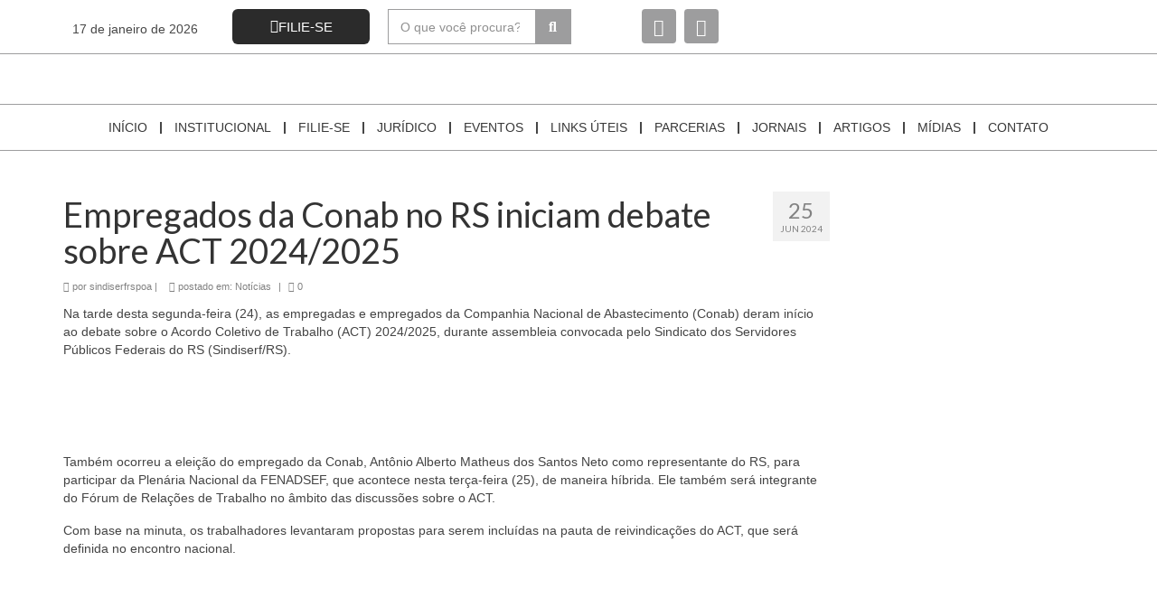

--- FILE ---
content_type: text/html; charset=UTF-8
request_url: https://sindiserfrs.org.br/2024/06/25/empregados-da-conab-no-rs-iniciam-debate-sobre-act-2024-2025/
body_size: 25733
content:
<!DOCTYPE html>
<html lang="pt-BR" xmlns:og="http://ogp.me/ns#" xmlns:fb="http://ogp.me/ns/fb#">
<head>
	<meta charset="UTF-8">
	<meta name="viewport" content="width=device-width, initial-scale=1.0, viewport-fit=cover" />		<title>Empregados da Conab no RS iniciam debate sobre ACT 2024/2025 &#8211; SINDISERF/RS</title>
<meta name='robots' content='max-image-preview:large' />
	<style>img:is([sizes="auto" i], [sizes^="auto," i]) { contain-intrinsic-size: 3000px 1500px }</style>
	<link rel='dns-prefetch' href='//static.addtoany.com' />
<link rel='dns-prefetch' href='//fonts.googleapis.com' />
<link rel="alternate" type="application/rss+xml" title="Feed para SINDISERF/RS &raquo;" href="https://sindiserfrs.org.br/feed/" />
		<!-- This site uses the Google Analytics by ExactMetrics plugin v8.7.4 - Using Analytics tracking - https://www.exactmetrics.com/ -->
							<script src="//www.googletagmanager.com/gtag/js?id=G-K0W9BGVDX3"  data-cfasync="false" data-wpfc-render="false" type="text/javascript" async></script>
			<script data-cfasync="false" data-wpfc-render="false" type="text/javascript">
				var em_version = '8.7.4';
				var em_track_user = true;
				var em_no_track_reason = '';
								var ExactMetricsDefaultLocations = {"page_location":"https:\/\/sindiserfrs.org.br\/2024\/06\/25\/empregados-da-conab-no-rs-iniciam-debate-sobre-act-2024-2025\/"};
								if ( typeof ExactMetricsPrivacyGuardFilter === 'function' ) {
					var ExactMetricsLocations = (typeof ExactMetricsExcludeQuery === 'object') ? ExactMetricsPrivacyGuardFilter( ExactMetricsExcludeQuery ) : ExactMetricsPrivacyGuardFilter( ExactMetricsDefaultLocations );
				} else {
					var ExactMetricsLocations = (typeof ExactMetricsExcludeQuery === 'object') ? ExactMetricsExcludeQuery : ExactMetricsDefaultLocations;
				}

								var disableStrs = [
										'ga-disable-G-K0W9BGVDX3',
									];

				/* Function to detect opted out users */
				function __gtagTrackerIsOptedOut() {
					for (var index = 0; index < disableStrs.length; index++) {
						if (document.cookie.indexOf(disableStrs[index] + '=true') > -1) {
							return true;
						}
					}

					return false;
				}

				/* Disable tracking if the opt-out cookie exists. */
				if (__gtagTrackerIsOptedOut()) {
					for (var index = 0; index < disableStrs.length; index++) {
						window[disableStrs[index]] = true;
					}
				}

				/* Opt-out function */
				function __gtagTrackerOptout() {
					for (var index = 0; index < disableStrs.length; index++) {
						document.cookie = disableStrs[index] + '=true; expires=Thu, 31 Dec 2099 23:59:59 UTC; path=/';
						window[disableStrs[index]] = true;
					}
				}

				if ('undefined' === typeof gaOptout) {
					function gaOptout() {
						__gtagTrackerOptout();
					}
				}
								window.dataLayer = window.dataLayer || [];

				window.ExactMetricsDualTracker = {
					helpers: {},
					trackers: {},
				};
				if (em_track_user) {
					function __gtagDataLayer() {
						dataLayer.push(arguments);
					}

					function __gtagTracker(type, name, parameters) {
						if (!parameters) {
							parameters = {};
						}

						if (parameters.send_to) {
							__gtagDataLayer.apply(null, arguments);
							return;
						}

						if (type === 'event') {
														parameters.send_to = exactmetrics_frontend.v4_id;
							var hookName = name;
							if (typeof parameters['event_category'] !== 'undefined') {
								hookName = parameters['event_category'] + ':' + name;
							}

							if (typeof ExactMetricsDualTracker.trackers[hookName] !== 'undefined') {
								ExactMetricsDualTracker.trackers[hookName](parameters);
							} else {
								__gtagDataLayer('event', name, parameters);
							}
							
						} else {
							__gtagDataLayer.apply(null, arguments);
						}
					}

					__gtagTracker('js', new Date());
					__gtagTracker('set', {
						'developer_id.dNDMyYj': true,
											});
					if ( ExactMetricsLocations.page_location ) {
						__gtagTracker('set', ExactMetricsLocations);
					}
										__gtagTracker('config', 'G-K0W9BGVDX3', {"forceSSL":"true"} );
										window.gtag = __gtagTracker;										(function () {
						/* https://developers.google.com/analytics/devguides/collection/analyticsjs/ */
						/* ga and __gaTracker compatibility shim. */
						var noopfn = function () {
							return null;
						};
						var newtracker = function () {
							return new Tracker();
						};
						var Tracker = function () {
							return null;
						};
						var p = Tracker.prototype;
						p.get = noopfn;
						p.set = noopfn;
						p.send = function () {
							var args = Array.prototype.slice.call(arguments);
							args.unshift('send');
							__gaTracker.apply(null, args);
						};
						var __gaTracker = function () {
							var len = arguments.length;
							if (len === 0) {
								return;
							}
							var f = arguments[len - 1];
							if (typeof f !== 'object' || f === null || typeof f.hitCallback !== 'function') {
								if ('send' === arguments[0]) {
									var hitConverted, hitObject = false, action;
									if ('event' === arguments[1]) {
										if ('undefined' !== typeof arguments[3]) {
											hitObject = {
												'eventAction': arguments[3],
												'eventCategory': arguments[2],
												'eventLabel': arguments[4],
												'value': arguments[5] ? arguments[5] : 1,
											}
										}
									}
									if ('pageview' === arguments[1]) {
										if ('undefined' !== typeof arguments[2]) {
											hitObject = {
												'eventAction': 'page_view',
												'page_path': arguments[2],
											}
										}
									}
									if (typeof arguments[2] === 'object') {
										hitObject = arguments[2];
									}
									if (typeof arguments[5] === 'object') {
										Object.assign(hitObject, arguments[5]);
									}
									if ('undefined' !== typeof arguments[1].hitType) {
										hitObject = arguments[1];
										if ('pageview' === hitObject.hitType) {
											hitObject.eventAction = 'page_view';
										}
									}
									if (hitObject) {
										action = 'timing' === arguments[1].hitType ? 'timing_complete' : hitObject.eventAction;
										hitConverted = mapArgs(hitObject);
										__gtagTracker('event', action, hitConverted);
									}
								}
								return;
							}

							function mapArgs(args) {
								var arg, hit = {};
								var gaMap = {
									'eventCategory': 'event_category',
									'eventAction': 'event_action',
									'eventLabel': 'event_label',
									'eventValue': 'event_value',
									'nonInteraction': 'non_interaction',
									'timingCategory': 'event_category',
									'timingVar': 'name',
									'timingValue': 'value',
									'timingLabel': 'event_label',
									'page': 'page_path',
									'location': 'page_location',
									'title': 'page_title',
									'referrer' : 'page_referrer',
								};
								for (arg in args) {
																		if (!(!args.hasOwnProperty(arg) || !gaMap.hasOwnProperty(arg))) {
										hit[gaMap[arg]] = args[arg];
									} else {
										hit[arg] = args[arg];
									}
								}
								return hit;
							}

							try {
								f.hitCallback();
							} catch (ex) {
							}
						};
						__gaTracker.create = newtracker;
						__gaTracker.getByName = newtracker;
						__gaTracker.getAll = function () {
							return [];
						};
						__gaTracker.remove = noopfn;
						__gaTracker.loaded = true;
						window['__gaTracker'] = __gaTracker;
					})();
									} else {
										console.log("");
					(function () {
						function __gtagTracker() {
							return null;
						}

						window['__gtagTracker'] = __gtagTracker;
						window['gtag'] = __gtagTracker;
					})();
									}
			</script>
			
							<!-- / Google Analytics by ExactMetrics -->
		<script type="text/javascript">
/* <![CDATA[ */
window._wpemojiSettings = {"baseUrl":"https:\/\/s.w.org\/images\/core\/emoji\/16.0.1\/72x72\/","ext":".png","svgUrl":"https:\/\/s.w.org\/images\/core\/emoji\/16.0.1\/svg\/","svgExt":".svg","source":{"concatemoji":"https:\/\/sindiserfrs.org.br\/wp-includes\/js\/wp-emoji-release.min.js?ver=04e348f72cab392285b79352b2ceb1a7"}};
/*! This file is auto-generated */
!function(s,n){var o,i,e;function c(e){try{var t={supportTests:e,timestamp:(new Date).valueOf()};sessionStorage.setItem(o,JSON.stringify(t))}catch(e){}}function p(e,t,n){e.clearRect(0,0,e.canvas.width,e.canvas.height),e.fillText(t,0,0);var t=new Uint32Array(e.getImageData(0,0,e.canvas.width,e.canvas.height).data),a=(e.clearRect(0,0,e.canvas.width,e.canvas.height),e.fillText(n,0,0),new Uint32Array(e.getImageData(0,0,e.canvas.width,e.canvas.height).data));return t.every(function(e,t){return e===a[t]})}function u(e,t){e.clearRect(0,0,e.canvas.width,e.canvas.height),e.fillText(t,0,0);for(var n=e.getImageData(16,16,1,1),a=0;a<n.data.length;a++)if(0!==n.data[a])return!1;return!0}function f(e,t,n,a){switch(t){case"flag":return n(e,"\ud83c\udff3\ufe0f\u200d\u26a7\ufe0f","\ud83c\udff3\ufe0f\u200b\u26a7\ufe0f")?!1:!n(e,"\ud83c\udde8\ud83c\uddf6","\ud83c\udde8\u200b\ud83c\uddf6")&&!n(e,"\ud83c\udff4\udb40\udc67\udb40\udc62\udb40\udc65\udb40\udc6e\udb40\udc67\udb40\udc7f","\ud83c\udff4\u200b\udb40\udc67\u200b\udb40\udc62\u200b\udb40\udc65\u200b\udb40\udc6e\u200b\udb40\udc67\u200b\udb40\udc7f");case"emoji":return!a(e,"\ud83e\udedf")}return!1}function g(e,t,n,a){var r="undefined"!=typeof WorkerGlobalScope&&self instanceof WorkerGlobalScope?new OffscreenCanvas(300,150):s.createElement("canvas"),o=r.getContext("2d",{willReadFrequently:!0}),i=(o.textBaseline="top",o.font="600 32px Arial",{});return e.forEach(function(e){i[e]=t(o,e,n,a)}),i}function t(e){var t=s.createElement("script");t.src=e,t.defer=!0,s.head.appendChild(t)}"undefined"!=typeof Promise&&(o="wpEmojiSettingsSupports",i=["flag","emoji"],n.supports={everything:!0,everythingExceptFlag:!0},e=new Promise(function(e){s.addEventListener("DOMContentLoaded",e,{once:!0})}),new Promise(function(t){var n=function(){try{var e=JSON.parse(sessionStorage.getItem(o));if("object"==typeof e&&"number"==typeof e.timestamp&&(new Date).valueOf()<e.timestamp+604800&&"object"==typeof e.supportTests)return e.supportTests}catch(e){}return null}();if(!n){if("undefined"!=typeof Worker&&"undefined"!=typeof OffscreenCanvas&&"undefined"!=typeof URL&&URL.createObjectURL&&"undefined"!=typeof Blob)try{var e="postMessage("+g.toString()+"("+[JSON.stringify(i),f.toString(),p.toString(),u.toString()].join(",")+"));",a=new Blob([e],{type:"text/javascript"}),r=new Worker(URL.createObjectURL(a),{name:"wpTestEmojiSupports"});return void(r.onmessage=function(e){c(n=e.data),r.terminate(),t(n)})}catch(e){}c(n=g(i,f,p,u))}t(n)}).then(function(e){for(var t in e)n.supports[t]=e[t],n.supports.everything=n.supports.everything&&n.supports[t],"flag"!==t&&(n.supports.everythingExceptFlag=n.supports.everythingExceptFlag&&n.supports[t]);n.supports.everythingExceptFlag=n.supports.everythingExceptFlag&&!n.supports.flag,n.DOMReady=!1,n.readyCallback=function(){n.DOMReady=!0}}).then(function(){return e}).then(function(){var e;n.supports.everything||(n.readyCallback(),(e=n.source||{}).concatemoji?t(e.concatemoji):e.wpemoji&&e.twemoji&&(t(e.twemoji),t(e.wpemoji)))}))}((window,document),window._wpemojiSettings);
/* ]]> */
</script>
<style id='wp-emoji-styles-inline-css' type='text/css'>

	img.wp-smiley, img.emoji {
		display: inline !important;
		border: none !important;
		box-shadow: none !important;
		height: 1em !important;
		width: 1em !important;
		margin: 0 0.07em !important;
		vertical-align: -0.1em !important;
		background: none !important;
		padding: 0 !important;
	}
</style>
<link rel='stylesheet' id='wp-block-library-css' href='https://sindiserfrs.org.br/wp-includes/css/dist/block-library/style.min.css?ver=04e348f72cab392285b79352b2ceb1a7' type='text/css' media='all' />
<style id='classic-theme-styles-inline-css' type='text/css'>
/*! This file is auto-generated */
.wp-block-button__link{color:#fff;background-color:#32373c;border-radius:9999px;box-shadow:none;text-decoration:none;padding:calc(.667em + 2px) calc(1.333em + 2px);font-size:1.125em}.wp-block-file__button{background:#32373c;color:#fff;text-decoration:none}
</style>
<style id='global-styles-inline-css' type='text/css'>
:root{--wp--preset--aspect-ratio--square: 1;--wp--preset--aspect-ratio--4-3: 4/3;--wp--preset--aspect-ratio--3-4: 3/4;--wp--preset--aspect-ratio--3-2: 3/2;--wp--preset--aspect-ratio--2-3: 2/3;--wp--preset--aspect-ratio--16-9: 16/9;--wp--preset--aspect-ratio--9-16: 9/16;--wp--preset--color--black: #000;--wp--preset--color--cyan-bluish-gray: #abb8c3;--wp--preset--color--white: #fff;--wp--preset--color--pale-pink: #f78da7;--wp--preset--color--vivid-red: #cf2e2e;--wp--preset--color--luminous-vivid-orange: #ff6900;--wp--preset--color--luminous-vivid-amber: #fcb900;--wp--preset--color--light-green-cyan: #7bdcb5;--wp--preset--color--vivid-green-cyan: #00d084;--wp--preset--color--pale-cyan-blue: #8ed1fc;--wp--preset--color--vivid-cyan-blue: #0693e3;--wp--preset--color--vivid-purple: #9b51e0;--wp--preset--color--virtue-primary: #ed1d24;--wp--preset--color--virtue-primary-light: #9b9b9b;--wp--preset--color--very-light-gray: #eee;--wp--preset--color--very-dark-gray: #444;--wp--preset--gradient--vivid-cyan-blue-to-vivid-purple: linear-gradient(135deg,rgba(6,147,227,1) 0%,rgb(155,81,224) 100%);--wp--preset--gradient--light-green-cyan-to-vivid-green-cyan: linear-gradient(135deg,rgb(122,220,180) 0%,rgb(0,208,130) 100%);--wp--preset--gradient--luminous-vivid-amber-to-luminous-vivid-orange: linear-gradient(135deg,rgba(252,185,0,1) 0%,rgba(255,105,0,1) 100%);--wp--preset--gradient--luminous-vivid-orange-to-vivid-red: linear-gradient(135deg,rgba(255,105,0,1) 0%,rgb(207,46,46) 100%);--wp--preset--gradient--very-light-gray-to-cyan-bluish-gray: linear-gradient(135deg,rgb(238,238,238) 0%,rgb(169,184,195) 100%);--wp--preset--gradient--cool-to-warm-spectrum: linear-gradient(135deg,rgb(74,234,220) 0%,rgb(151,120,209) 20%,rgb(207,42,186) 40%,rgb(238,44,130) 60%,rgb(251,105,98) 80%,rgb(254,248,76) 100%);--wp--preset--gradient--blush-light-purple: linear-gradient(135deg,rgb(255,206,236) 0%,rgb(152,150,240) 100%);--wp--preset--gradient--blush-bordeaux: linear-gradient(135deg,rgb(254,205,165) 0%,rgb(254,45,45) 50%,rgb(107,0,62) 100%);--wp--preset--gradient--luminous-dusk: linear-gradient(135deg,rgb(255,203,112) 0%,rgb(199,81,192) 50%,rgb(65,88,208) 100%);--wp--preset--gradient--pale-ocean: linear-gradient(135deg,rgb(255,245,203) 0%,rgb(182,227,212) 50%,rgb(51,167,181) 100%);--wp--preset--gradient--electric-grass: linear-gradient(135deg,rgb(202,248,128) 0%,rgb(113,206,126) 100%);--wp--preset--gradient--midnight: linear-gradient(135deg,rgb(2,3,129) 0%,rgb(40,116,252) 100%);--wp--preset--font-size--small: 13px;--wp--preset--font-size--medium: 20px;--wp--preset--font-size--large: 36px;--wp--preset--font-size--x-large: 42px;--wp--preset--spacing--20: 0.44rem;--wp--preset--spacing--30: 0.67rem;--wp--preset--spacing--40: 1rem;--wp--preset--spacing--50: 1.5rem;--wp--preset--spacing--60: 2.25rem;--wp--preset--spacing--70: 3.38rem;--wp--preset--spacing--80: 5.06rem;--wp--preset--shadow--natural: 6px 6px 9px rgba(0, 0, 0, 0.2);--wp--preset--shadow--deep: 12px 12px 50px rgba(0, 0, 0, 0.4);--wp--preset--shadow--sharp: 6px 6px 0px rgba(0, 0, 0, 0.2);--wp--preset--shadow--outlined: 6px 6px 0px -3px rgba(255, 255, 255, 1), 6px 6px rgba(0, 0, 0, 1);--wp--preset--shadow--crisp: 6px 6px 0px rgba(0, 0, 0, 1);}:where(.is-layout-flex){gap: 0.5em;}:where(.is-layout-grid){gap: 0.5em;}body .is-layout-flex{display: flex;}.is-layout-flex{flex-wrap: wrap;align-items: center;}.is-layout-flex > :is(*, div){margin: 0;}body .is-layout-grid{display: grid;}.is-layout-grid > :is(*, div){margin: 0;}:where(.wp-block-columns.is-layout-flex){gap: 2em;}:where(.wp-block-columns.is-layout-grid){gap: 2em;}:where(.wp-block-post-template.is-layout-flex){gap: 1.25em;}:where(.wp-block-post-template.is-layout-grid){gap: 1.25em;}.has-black-color{color: var(--wp--preset--color--black) !important;}.has-cyan-bluish-gray-color{color: var(--wp--preset--color--cyan-bluish-gray) !important;}.has-white-color{color: var(--wp--preset--color--white) !important;}.has-pale-pink-color{color: var(--wp--preset--color--pale-pink) !important;}.has-vivid-red-color{color: var(--wp--preset--color--vivid-red) !important;}.has-luminous-vivid-orange-color{color: var(--wp--preset--color--luminous-vivid-orange) !important;}.has-luminous-vivid-amber-color{color: var(--wp--preset--color--luminous-vivid-amber) !important;}.has-light-green-cyan-color{color: var(--wp--preset--color--light-green-cyan) !important;}.has-vivid-green-cyan-color{color: var(--wp--preset--color--vivid-green-cyan) !important;}.has-pale-cyan-blue-color{color: var(--wp--preset--color--pale-cyan-blue) !important;}.has-vivid-cyan-blue-color{color: var(--wp--preset--color--vivid-cyan-blue) !important;}.has-vivid-purple-color{color: var(--wp--preset--color--vivid-purple) !important;}.has-black-background-color{background-color: var(--wp--preset--color--black) !important;}.has-cyan-bluish-gray-background-color{background-color: var(--wp--preset--color--cyan-bluish-gray) !important;}.has-white-background-color{background-color: var(--wp--preset--color--white) !important;}.has-pale-pink-background-color{background-color: var(--wp--preset--color--pale-pink) !important;}.has-vivid-red-background-color{background-color: var(--wp--preset--color--vivid-red) !important;}.has-luminous-vivid-orange-background-color{background-color: var(--wp--preset--color--luminous-vivid-orange) !important;}.has-luminous-vivid-amber-background-color{background-color: var(--wp--preset--color--luminous-vivid-amber) !important;}.has-light-green-cyan-background-color{background-color: var(--wp--preset--color--light-green-cyan) !important;}.has-vivid-green-cyan-background-color{background-color: var(--wp--preset--color--vivid-green-cyan) !important;}.has-pale-cyan-blue-background-color{background-color: var(--wp--preset--color--pale-cyan-blue) !important;}.has-vivid-cyan-blue-background-color{background-color: var(--wp--preset--color--vivid-cyan-blue) !important;}.has-vivid-purple-background-color{background-color: var(--wp--preset--color--vivid-purple) !important;}.has-black-border-color{border-color: var(--wp--preset--color--black) !important;}.has-cyan-bluish-gray-border-color{border-color: var(--wp--preset--color--cyan-bluish-gray) !important;}.has-white-border-color{border-color: var(--wp--preset--color--white) !important;}.has-pale-pink-border-color{border-color: var(--wp--preset--color--pale-pink) !important;}.has-vivid-red-border-color{border-color: var(--wp--preset--color--vivid-red) !important;}.has-luminous-vivid-orange-border-color{border-color: var(--wp--preset--color--luminous-vivid-orange) !important;}.has-luminous-vivid-amber-border-color{border-color: var(--wp--preset--color--luminous-vivid-amber) !important;}.has-light-green-cyan-border-color{border-color: var(--wp--preset--color--light-green-cyan) !important;}.has-vivid-green-cyan-border-color{border-color: var(--wp--preset--color--vivid-green-cyan) !important;}.has-pale-cyan-blue-border-color{border-color: var(--wp--preset--color--pale-cyan-blue) !important;}.has-vivid-cyan-blue-border-color{border-color: var(--wp--preset--color--vivid-cyan-blue) !important;}.has-vivid-purple-border-color{border-color: var(--wp--preset--color--vivid-purple) !important;}.has-vivid-cyan-blue-to-vivid-purple-gradient-background{background: var(--wp--preset--gradient--vivid-cyan-blue-to-vivid-purple) !important;}.has-light-green-cyan-to-vivid-green-cyan-gradient-background{background: var(--wp--preset--gradient--light-green-cyan-to-vivid-green-cyan) !important;}.has-luminous-vivid-amber-to-luminous-vivid-orange-gradient-background{background: var(--wp--preset--gradient--luminous-vivid-amber-to-luminous-vivid-orange) !important;}.has-luminous-vivid-orange-to-vivid-red-gradient-background{background: var(--wp--preset--gradient--luminous-vivid-orange-to-vivid-red) !important;}.has-very-light-gray-to-cyan-bluish-gray-gradient-background{background: var(--wp--preset--gradient--very-light-gray-to-cyan-bluish-gray) !important;}.has-cool-to-warm-spectrum-gradient-background{background: var(--wp--preset--gradient--cool-to-warm-spectrum) !important;}.has-blush-light-purple-gradient-background{background: var(--wp--preset--gradient--blush-light-purple) !important;}.has-blush-bordeaux-gradient-background{background: var(--wp--preset--gradient--blush-bordeaux) !important;}.has-luminous-dusk-gradient-background{background: var(--wp--preset--gradient--luminous-dusk) !important;}.has-pale-ocean-gradient-background{background: var(--wp--preset--gradient--pale-ocean) !important;}.has-electric-grass-gradient-background{background: var(--wp--preset--gradient--electric-grass) !important;}.has-midnight-gradient-background{background: var(--wp--preset--gradient--midnight) !important;}.has-small-font-size{font-size: var(--wp--preset--font-size--small) !important;}.has-medium-font-size{font-size: var(--wp--preset--font-size--medium) !important;}.has-large-font-size{font-size: var(--wp--preset--font-size--large) !important;}.has-x-large-font-size{font-size: var(--wp--preset--font-size--x-large) !important;}
:where(.wp-block-post-template.is-layout-flex){gap: 1.25em;}:where(.wp-block-post-template.is-layout-grid){gap: 1.25em;}
:where(.wp-block-columns.is-layout-flex){gap: 2em;}:where(.wp-block-columns.is-layout-grid){gap: 2em;}
:root :where(.wp-block-pullquote){font-size: 1.5em;line-height: 1.6;}
</style>
<link rel='stylesheet' id='elementor-frontend-css' href='https://sindiserfrs.org.br/wp-content/plugins/elementor/assets/css/frontend.min.css?ver=3.31.2' type='text/css' media='all' />
<link rel='stylesheet' id='widget-search-form-css' href='https://sindiserfrs.org.br/wp-content/plugins/elementor-pro/assets/css/widget-search-form.min.css?ver=3.31.2' type='text/css' media='all' />
<link rel='stylesheet' id='elementor-icons-shared-0-css' href='https://sindiserfrs.org.br/wp-content/plugins/elementor/assets/lib/font-awesome/css/fontawesome.min.css?ver=5.15.3' type='text/css' media='all' />
<link rel='stylesheet' id='elementor-icons-fa-solid-css' href='https://sindiserfrs.org.br/wp-content/plugins/elementor/assets/lib/font-awesome/css/solid.min.css?ver=5.15.3' type='text/css' media='all' />
<link rel='stylesheet' id='widget-social-icons-css' href='https://sindiserfrs.org.br/wp-content/plugins/elementor/assets/css/widget-social-icons.min.css?ver=3.31.2' type='text/css' media='all' />
<link rel='stylesheet' id='e-apple-webkit-css' href='https://sindiserfrs.org.br/wp-content/plugins/elementor/assets/css/conditionals/apple-webkit.min.css?ver=3.31.2' type='text/css' media='all' />
<link rel='stylesheet' id='widget-image-css' href='https://sindiserfrs.org.br/wp-content/plugins/elementor/assets/css/widget-image.min.css?ver=3.31.2' type='text/css' media='all' />
<link rel='stylesheet' id='widget-nav-menu-css' href='https://sindiserfrs.org.br/wp-content/plugins/elementor-pro/assets/css/widget-nav-menu.min.css?ver=3.31.2' type='text/css' media='all' />
<link rel='stylesheet' id='widget-heading-css' href='https://sindiserfrs.org.br/wp-content/plugins/elementor/assets/css/widget-heading.min.css?ver=3.31.2' type='text/css' media='all' />
<link rel='stylesheet' id='widget-icon-list-css' href='https://sindiserfrs.org.br/wp-content/plugins/elementor/assets/css/widget-icon-list.min.css?ver=3.31.2' type='text/css' media='all' />
<link rel='stylesheet' id='upk-tiny-list-css' href='https://sindiserfrs.org.br/wp-content/plugins/ultimate-post-kit/assets/css/upk-tiny-list.css?ver=3.15.4' type='text/css' media='all' />
<link rel='stylesheet' id='elementor-icons-css' href='https://sindiserfrs.org.br/wp-content/plugins/elementor/assets/lib/eicons/css/elementor-icons.min.css?ver=5.43.0' type='text/css' media='all' />
<link rel='stylesheet' id='elementor-post-2220-css' href='https://sindiserfrs.org.br/wp-content/uploads/elementor/css/post-2220.css?ver=1767069141' type='text/css' media='all' />
<link rel='stylesheet' id='font-awesome-5-all-css' href='https://sindiserfrs.org.br/wp-content/plugins/elementor/assets/lib/font-awesome/css/all.min.css?ver=3.31.2' type='text/css' media='all' />
<link rel='stylesheet' id='font-awesome-4-shim-css' href='https://sindiserfrs.org.br/wp-content/plugins/elementor/assets/lib/font-awesome/css/v4-shims.min.css?ver=3.31.2' type='text/css' media='all' />
<link rel='stylesheet' id='elementor-post-2219-css' href='https://sindiserfrs.org.br/wp-content/uploads/elementor/css/post-2219.css?ver=1767069141' type='text/css' media='all' />
<link rel='stylesheet' id='elementor-post-2595-css' href='https://sindiserfrs.org.br/wp-content/uploads/elementor/css/post-2595.css?ver=1767069141' type='text/css' media='all' />
<link rel='stylesheet' id='slb_core-css' href='https://sindiserfrs.org.br/wp-content/plugins/simple-lightbox/client/css/app.css?ver=2.9.4' type='text/css' media='all' />
<link rel='stylesheet' id='msl-main-css' href='https://sindiserfrs.org.br/wp-content/plugins/master-slider/public/assets/css/masterslider.main.css?ver=3.11.0' type='text/css' media='all' />
<link rel='stylesheet' id='msl-custom-css' href='https://sindiserfrs.org.br/wp-content/uploads/master-slider/custom.css?ver=6' type='text/css' media='all' />
<link rel='stylesheet' id='addtoany-css' href='https://sindiserfrs.org.br/wp-content/plugins/add-to-any/addtoany.min.css?ver=1.16' type='text/css' media='all' />
<link rel='stylesheet' id='virtue_theme-css' href='https://sindiserfrs.org.br/wp-content/themes/virtue/assets/css/virtue.css?ver=3.4.13' type='text/css' media='all' />
<link rel='stylesheet' id='virtue_skin-css' href='https://sindiserfrs.org.br/wp-content/themes/virtue/assets/css/skins/default.css?ver=3.4.13' type='text/css' media='all' />
<link rel='stylesheet' id='redux-google-fonts-virtue-css' href='https://fonts.googleapis.com/css?family=Lato%3A400%2C700&#038;ver=04e348f72cab392285b79352b2ceb1a7' type='text/css' media='all' />
<link rel='stylesheet' id='upk-font-css' href='https://sindiserfrs.org.br/wp-content/plugins/ultimate-post-kit/assets/css/upk-font.css?ver=3.15.4' type='text/css' media='all' />
<link rel='stylesheet' id='upk-site-css' href='https://sindiserfrs.org.br/wp-content/plugins/ultimate-post-kit/assets/css/upk-site.css?ver=3.15.4' type='text/css' media='all' />
<link rel='stylesheet' id='elementor-gf-local-roboto-css' href='https://sindiserfrs.org.br/wp-content/uploads/elementor/google-fonts/css/roboto.css?ver=1755690022' type='text/css' media='all' />
<link rel='stylesheet' id='elementor-gf-local-robotoslab-css' href='https://sindiserfrs.org.br/wp-content/uploads/elementor/google-fonts/css/robotoslab.css?ver=1755690027' type='text/css' media='all' />
<link rel='stylesheet' id='elementor-gf-local-arimo-css' href='https://sindiserfrs.org.br/wp-content/uploads/elementor/google-fonts/css/arimo.css?ver=1755690032' type='text/css' media='all' />
<link rel='stylesheet' id='elementor-gf-local-almarai-css' href='https://sindiserfrs.org.br/wp-content/uploads/elementor/google-fonts/css/almarai.css?ver=1755690033' type='text/css' media='all' />
<link rel='stylesheet' id='elementor-icons-fa-brands-css' href='https://sindiserfrs.org.br/wp-content/plugins/elementor/assets/lib/font-awesome/css/brands.min.css?ver=5.15.3' type='text/css' media='all' />
<script type="text/javascript" src="https://sindiserfrs.org.br/wp-content/plugins/google-analytics-dashboard-for-wp/assets/js/frontend-gtag.min.js?ver=8.7.4" id="exactmetrics-frontend-script-js" async="async" data-wp-strategy="async"></script>
<script data-cfasync="false" data-wpfc-render="false" type="text/javascript" id='exactmetrics-frontend-script-js-extra'>/* <![CDATA[ */
var exactmetrics_frontend = {"js_events_tracking":"true","download_extensions":"zip,mp3,mpeg,pdf,docx,pptx,xlsx,rar","inbound_paths":"[{\"path\":\"\\\/go\\\/\",\"label\":\"affiliate\"},{\"path\":\"\\\/recommend\\\/\",\"label\":\"affiliate\"}]","home_url":"https:\/\/sindiserfrs.org.br","hash_tracking":"false","v4_id":"G-K0W9BGVDX3"};/* ]]> */
</script>
<script type="text/javascript" id="addtoany-core-js-before">
/* <![CDATA[ */
window.a2a_config=window.a2a_config||{};a2a_config.callbacks=[];a2a_config.overlays=[];a2a_config.templates={};a2a_localize = {
	Share: "Share",
	Save: "Save",
	Subscribe: "Subscribe",
	Email: "Email",
	Bookmark: "Bookmark",
	ShowAll: "Show all",
	ShowLess: "Show less",
	FindServices: "Find service(s)",
	FindAnyServiceToAddTo: "Instantly find any service to add to",
	PoweredBy: "Powered by",
	ShareViaEmail: "Share via email",
	SubscribeViaEmail: "Subscribe via email",
	BookmarkInYourBrowser: "Bookmark in your browser",
	BookmarkInstructions: "Press Ctrl+D or \u2318+D to bookmark this page",
	AddToYourFavorites: "Add to your favorites",
	SendFromWebOrProgram: "Send from any email address or email program",
	EmailProgram: "Email program",
	More: "More&#8230;",
	ThanksForSharing: "Thanks for sharing!",
	ThanksForFollowing: "Thanks for following!"
};
/* ]]> */
</script>
<script type="text/javascript" defer src="https://static.addtoany.com/menu/page.js" id="addtoany-core-js"></script>
<script type="text/javascript" src="https://sindiserfrs.org.br/wp-includes/js/jquery/jquery.min.js?ver=3.7.1" id="jquery-core-js"></script>
<script type="text/javascript" src="https://sindiserfrs.org.br/wp-includes/js/jquery/jquery-migrate.min.js?ver=3.4.1" id="jquery-migrate-js"></script>
<script type="text/javascript" defer src="https://sindiserfrs.org.br/wp-content/plugins/add-to-any/addtoany.min.js?ver=1.1" id="addtoany-jquery-js"></script>
<!--[if lt IE 9]>
<script type="text/javascript" src="https://sindiserfrs.org.br/wp-content/themes/virtue/assets/js/vendor/respond.min.js?ver=04e348f72cab392285b79352b2ceb1a7" id="virtue-respond-js"></script>
<![endif]-->
<script type="text/javascript" src="https://sindiserfrs.org.br/wp-content/plugins/elementor/assets/lib/font-awesome/js/v4-shims.min.js?ver=3.31.2" id="font-awesome-4-shim-js"></script>
<link rel="https://api.w.org/" href="https://sindiserfrs.org.br/wp-json/" /><link rel="alternate" title="JSON" type="application/json" href="https://sindiserfrs.org.br/wp-json/wp/v2/posts/7668" /><link rel="EditURI" type="application/rsd+xml" title="RSD" href="https://sindiserfrs.org.br/xmlrpc.php?rsd" />

<link rel="canonical" href="https://sindiserfrs.org.br/2024/06/25/empregados-da-conab-no-rs-iniciam-debate-sobre-act-2024-2025/" />
<link rel='shortlink' href='https://sindiserfrs.org.br/?p=7668' />
<link rel="alternate" title="oEmbed (JSON)" type="application/json+oembed" href="https://sindiserfrs.org.br/wp-json/oembed/1.0/embed?url=https%3A%2F%2Fsindiserfrs.org.br%2F2024%2F06%2F25%2Fempregados-da-conab-no-rs-iniciam-debate-sobre-act-2024-2025%2F" />
<link rel="alternate" title="oEmbed (XML)" type="text/xml+oembed" href="https://sindiserfrs.org.br/wp-json/oembed/1.0/embed?url=https%3A%2F%2Fsindiserfrs.org.br%2F2024%2F06%2F25%2Fempregados-da-conab-no-rs-iniciam-debate-sobre-act-2024-2025%2F&#038;format=xml" />
<!-- start Simple Custom CSS and JS -->
<style type="text/css">
/*Seta banner */ 

.slick-prev, .slick-next {
    top: 38% !important;
}

.slick-dots {
    bottom: 80px !important;
}</style>
<!-- end Simple Custom CSS and JS -->
<script>var ms_grabbing_curosr = 'https://sindiserfrs.org.br/wp-content/plugins/master-slider/public/assets/css/common/grabbing.cur', ms_grab_curosr = 'https://sindiserfrs.org.br/wp-content/plugins/master-slider/public/assets/css/common/grab.cur';</script>
<meta name="generator" content="MasterSlider 3.11.0 - Responsive Touch Image Slider | avt.li/msf" />
<style type="text/css">#logo {padding-top:53px;}#logo {padding-bottom:0px;}#logo {margin-left:0px;}#logo {margin-right:0px;}#nav-main {margin-top:18px;}#nav-main {margin-bottom:10px;}.headerfont, .tp-caption {font-family:Lato;}.topbarmenu ul li {font-family:Lato;}.home-message:hover {background-color:#ed1d24; background-color: rgba(237, 29, 36, 0.6);}
  nav.woocommerce-pagination ul li a:hover, .wp-pagenavi a:hover, .panel-heading .accordion-toggle, .variations .kad_radio_variations label:hover, .variations .kad_radio_variations label.selectedValue {border-color: #ed1d24;}
  a, #nav-main ul.sf-menu ul li a:hover, .product_price ins .amount, .price ins .amount, .color_primary, .primary-color, #logo a.brand, #nav-main ul.sf-menu a:hover,
  .woocommerce-message:before, .woocommerce-info:before, #nav-second ul.sf-menu a:hover, .footerclass a:hover, .posttags a:hover, .subhead a:hover, .nav-trigger-case:hover .kad-menu-name, 
  .nav-trigger-case:hover .kad-navbtn, #kadbreadcrumbs a:hover, #wp-calendar a, .star-rating, .has-virtue-primary-color {color: #ed1d24;}
.widget_price_filter .ui-slider .ui-slider-handle, .product_item .kad_add_to_cart:hover, .product_item:hover a.button:hover, .product_item:hover .kad_add_to_cart:hover, .kad-btn-primary, html .woocommerce-page .widget_layered_nav ul.yith-wcan-label li a:hover, html .woocommerce-page .widget_layered_nav ul.yith-wcan-label li.chosen a,
.product-category.grid_item a:hover h5, .woocommerce-message .button, .widget_layered_nav_filters ul li a, .widget_layered_nav ul li.chosen a, .wpcf7 input.wpcf7-submit, .yith-wcan .yith-wcan-reset-navigation,
#containerfooter .menu li a:hover, .bg_primary, .portfolionav a:hover, .home-iconmenu a:hover, p.demo_store, .topclass, #commentform .form-submit #submit, .kad-hover-bg-primary:hover, .widget_shopping_cart_content .checkout,
.login .form-row .button, .variations .kad_radio_variations label.selectedValue, #payment #place_order, .wpcf7 input.wpcf7-back, .shop_table .actions input[type=submit].checkout-button, .cart_totals .checkout-button, input[type="submit"].button, .order-actions .button, .has-virtue-primary-background-color {background: #ed1d24;}a:hover, .has-virtue-primary-light-color {color: #9b9b9b;} .kad-btn-primary:hover, .login .form-row .button:hover, #payment #place_order:hover, .yith-wcan .yith-wcan-reset-navigation:hover, .widget_shopping_cart_content .checkout:hover,
	.woocommerce-message .button:hover, #commentform .form-submit #submit:hover, .wpcf7 input.wpcf7-submit:hover, .widget_layered_nav_filters ul li a:hover, .cart_totals .checkout-button:hover,
	.widget_layered_nav ul li.chosen a:hover, .shop_table .actions input[type=submit].checkout-button:hover, .wpcf7 input.wpcf7-back:hover, .order-actions .button:hover, input[type="submit"].button:hover, .product_item:hover .kad_add_to_cart, .product_item:hover a.button, .has-virtue-primary-light-background-color {background: #9b9b9b;}.color_gray, .subhead, .subhead a, .posttags, .posttags a, .product_meta a {color:#828282;}#containerfooter h3, #containerfooter, .footercredits p, .footerclass a, .footernav ul li a {color:#244597;}.product_item .product_details h5 {text-transform: none;}@media (max-width: 979px) {.nav-trigger .nav-trigger-case {position: static; display: block; width: 100%;}}.product_item .product_details h5 {min-height:40px;}[class*="wp-image"] {-webkit-box-shadow: none;-moz-box-shadow: none;box-shadow: none;border:none;}[class*="wp-image"]:hover {-webkit-box-shadow: none;-moz-box-shadow: none;box-shadow: none;border:none;}.light-dropshaddow {-webkit-box-shadow: none;-moz-box-shadow: none;box-shadow: none;}@media (max-width: 767px) {.kad-desktop-slider {display:none;}}.entry-content p { margin-bottom:16px;}</style><meta name="generator" content="Elementor 3.31.2; features: additional_custom_breakpoints, e_element_cache; settings: css_print_method-external, google_font-enabled, font_display-auto">
      <meta name="onesignal" content="wordpress-plugin"/>
            <script>

      window.OneSignalDeferred = window.OneSignalDeferred || [];

      OneSignalDeferred.push(function(OneSignal) {
        var oneSignal_options = {};
        window._oneSignalInitOptions = oneSignal_options;

        oneSignal_options['serviceWorkerParam'] = { scope: '/wp-content/plugins/onesignal-free-web-push-notifications/sdk_files/push/onesignal/' };
oneSignal_options['serviceWorkerPath'] = 'OneSignalSDKWorker.js';

        OneSignal.Notifications.setDefaultUrl("https://sindiserfrs.org.br");

        oneSignal_options['wordpress'] = true;
oneSignal_options['appId'] = '45a684b7-3b42-4c0e-8906-ca71d4d7d015';
oneSignal_options['allowLocalhostAsSecureOrigin'] = true;
oneSignal_options['welcomeNotification'] = { };
oneSignal_options['welcomeNotification']['title'] = "";
oneSignal_options['welcomeNotification']['message'] = "";
oneSignal_options['path'] = "https://sindiserfrs.org.br/wp-content/plugins/onesignal-free-web-push-notifications/sdk_files/";
oneSignal_options['safari_web_id'] = "SINDISERF";
oneSignal_options['promptOptions'] = { };
oneSignal_options['notifyButton'] = { };
oneSignal_options['notifyButton']['enable'] = true;
oneSignal_options['notifyButton']['position'] = 'bottom-right';
oneSignal_options['notifyButton']['theme'] = 'default';
oneSignal_options['notifyButton']['size'] = 'medium';
oneSignal_options['notifyButton']['showCredit'] = false;
oneSignal_options['notifyButton']['text'] = {};
              OneSignal.init(window._oneSignalInitOptions);
                    });

      function documentInitOneSignal() {
        var oneSignal_elements = document.getElementsByClassName("OneSignal-prompt");

        var oneSignalLinkClickHandler = function(event) { OneSignal.Notifications.requestPermission(); event.preventDefault(); };        for(var i = 0; i < oneSignal_elements.length; i++)
          oneSignal_elements[i].addEventListener('click', oneSignalLinkClickHandler, false);
      }

      if (document.readyState === 'complete') {
           documentInitOneSignal();
      }
      else {
           window.addEventListener("load", function(event){
               documentInitOneSignal();
          });
      }
    </script>
			<style>
				.e-con.e-parent:nth-of-type(n+4):not(.e-lazyloaded):not(.e-no-lazyload),
				.e-con.e-parent:nth-of-type(n+4):not(.e-lazyloaded):not(.e-no-lazyload) * {
					background-image: none !important;
				}
				@media screen and (max-height: 1024px) {
					.e-con.e-parent:nth-of-type(n+3):not(.e-lazyloaded):not(.e-no-lazyload),
					.e-con.e-parent:nth-of-type(n+3):not(.e-lazyloaded):not(.e-no-lazyload) * {
						background-image: none !important;
					}
				}
				@media screen and (max-height: 640px) {
					.e-con.e-parent:nth-of-type(n+2):not(.e-lazyloaded):not(.e-no-lazyload),
					.e-con.e-parent:nth-of-type(n+2):not(.e-lazyloaded):not(.e-no-lazyload) * {
						background-image: none !important;
					}
				}
			</style>
			<link rel="icon" href="https://sites.diretasistemas.com.br/sites/1829/wp-content/uploads/2022/12/16190238/cropped-fav-32x32.png" sizes="32x32" />
<link rel="icon" href="https://sites.diretasistemas.com.br/sites/1829/wp-content/uploads/2022/12/16190238/cropped-fav-192x192.png" sizes="192x192" />
<link rel="apple-touch-icon" href="https://sites.diretasistemas.com.br/sites/1829/wp-content/uploads/2022/12/16190238/cropped-fav-180x180.png" />
<meta name="msapplication-TileImage" content="https://sites.diretasistemas.com.br/sites/1829/wp-content/uploads/2022/12/16190238/cropped-fav-270x270.png" />
<style type="text/css" title="dynamic-css" class="options-output">header #logo a.brand,.logofont{font-family:Lato;line-height:40px;font-weight:400;font-style:normal;font-size:32px;}.kad_tagline{font-family:'Arial Black', Gadget, sans-serif;line-height:25px;font-weight:400;font-style:normal;color:#272e80;font-size:0px;}.product_item .product_details h5{font-family:Lato;line-height:20px;font-weight:700;font-style:normal;font-size:16px;}h1{font-family:Lato;line-height:40px;font-weight:normal;font-style:400;font-size:38px;}h2{font-family:Lato;line-height:40px;font-weight:normal;font-style:normal;font-size:32px;}h3{font-family:Lato;line-height:40px;font-weight:normal;font-style:400;font-size:28px;}h4{font-family:Lato;line-height:40px;font-weight:normal;font-style:400;font-size:24px;}h5{font-family:Lato;line-height:24px;font-weight:normal;font-style:700;font-size:18px;}body{font-family:Verdana, Geneva, sans-serif;line-height:20px;font-weight:normal;font-style:400;font-size:14px;}#nav-main ul.sf-menu a{font-family:Lato;line-height:18px;font-weight:400;font-style:normal;font-size:12px;}#nav-second ul.sf-menu a{font-family:Lato;line-height:22px;font-weight:400;font-style:normal;font-size:18px;}.kad-nav-inner .kad-mnav, .kad-mobile-nav .kad-nav-inner li a,.nav-trigger-case{font-family:Lato;line-height:20px;font-weight:400;font-style:normal;font-size:16px;}</style>
<!-- START - Heateor Open Graph Meta Tags 1.1.12 -->
<link rel="canonical" href="https://sindiserfrs.org.br/2024/06/25/empregados-da-conab-no-rs-iniciam-debate-sobre-act-2024-2025/"/>
<meta name="description" content="Na tarde desta segunda-feira (24), as empregadas e empregados da Companhia Nacional de Abastecimento (Conab) deram início ao debate sobre o Acordo Coletivo de Trabalho (ACT) 2024/2025, durante assembleia convocada pelo Sindicato dos Servidores Públicos Federais do RS (Sindiserf/RS). &nbsp; &nbsp; Ta"/>
<meta property="og:locale" content="pt_BR"/>
<meta property="og:site_name" content="SINDISERF/RS"/>
<meta property="og:title" content="Empregados da Conab no RS iniciam debate sobre ACT 2024/2025"/>
<meta property="og:url" content="https://sindiserfrs.org.br/2024/06/25/empregados-da-conab-no-rs-iniciam-debate-sobre-act-2024-2025/"/>
<meta property="og:type" content="article"/>
<meta property="og:image" content="https://sites.diretasistemas.com.br/sites/1829/wp-content/uploads/2024/06/25134134/WhatsApp-Image-2024-06-24-at-15.42.10.jpeg"/>
<meta property="og:description" content="Na tarde desta segunda-feira (24), as empregadas e empregados da Companhia Nacional de Abastecimento (Conab) deram início ao debate sobre o Acordo Coletivo de Trabalho (ACT) 2024/2025, durante assembleia convocada pelo Sindicato dos Servidores Públicos Federais do RS (Sindiserf/RS). &nbsp; &nbsp; Ta"/>
<meta name="twitter:title" content="Empregados da Conab no RS iniciam debate sobre ACT 2024/2025"/>
<meta name="twitter:url" content="https://sindiserfrs.org.br/2024/06/25/empregados-da-conab-no-rs-iniciam-debate-sobre-act-2024-2025/"/>
<meta name="twitter:description" content="Na tarde desta segunda-feira (24), as empregadas e empregados da Companhia Nacional de Abastecimento (Conab) deram início ao debate sobre o Acordo Coletivo de Trabalho (ACT) 2024/2025, durante assembleia convocada pelo Sindicato dos Servidores Públicos Federais do RS (Sindiserf/RS). &nbsp; &nbsp; Ta"/>
<meta name="twitter:image" content="https://sites.diretasistemas.com.br/sites/1829/wp-content/uploads/2024/06/25134134/WhatsApp-Image-2024-06-24-at-15.42.10.jpeg"/>
<meta name="twitter:card" content="summary_large_image"/>
<meta itemprop="name" content="Empregados da Conab no RS iniciam debate sobre ACT 2024/2025"/>
<meta itemprop="description" content="Na tarde desta segunda-feira (24), as empregadas e empregados da Companhia Nacional de Abastecimento (Conab) deram início ao debate sobre o Acordo Coletivo de Trabalho (ACT) 2024/2025, durante assembleia convocada pelo Sindicato dos Servidores Públicos Federais do RS (Sindiserf/RS). &nbsp; &nbsp; Ta"/>
<meta itemprop="image" content="https://sites.diretasistemas.com.br/sites/1829/wp-content/uploads/2024/06/25134134/WhatsApp-Image-2024-06-24-at-15.42.10.jpeg"/>
<!-- END - Heateor Open Graph Meta Tags -->

</head>
<body data-rsssl=1 class="wp-singular post-template-default single single-post postid-7668 single-format-standard wp-embed-responsive wp-theme-virtue _masterslider _ms_version_3.11.0 wide empregados-da-conab-no-rs-iniciam-debate-sobre-act-2024-2025 elementor-default elementor-kit-2220">
		<header data-elementor-type="header" data-elementor-id="2219" class="elementor elementor-2219 elementor-location-header" data-elementor-post-type="elementor_library">
					<section class="elementor-section elementor-top-section elementor-element elementor-element-1fae1ec elementor-section-stretched elementor-section-boxed elementor-section-height-default elementor-section-height-default" data-id="1fae1ec" data-element_type="section" data-settings="{&quot;stretch_section&quot;:&quot;section-stretched&quot;}">
						<div class="elementor-container elementor-column-gap-default">
					<div class="elementor-column elementor-col-16 elementor-top-column elementor-element elementor-element-b2b4ded" data-id="b2b4ded" data-element_type="column">
			<div class="elementor-widget-wrap elementor-element-populated">
						<div class="elementor-element elementor-element-f8160fb elementor-widget elementor-widget-text-editor" data-id="f8160fb" data-element_type="widget" data-widget_type="text-editor.default">
				<div class="elementor-widget-container">
									17 de janeiro de 2026								</div>
				</div>
					</div>
		</div>
				<div class="elementor-column elementor-col-16 elementor-top-column elementor-element elementor-element-ce10848" data-id="ce10848" data-element_type="column">
			<div class="elementor-widget-wrap elementor-element-populated">
						<div class="elementor-element elementor-element-9d4d70b elementor-align-justify elementor-widget elementor-widget-button" data-id="9d4d70b" data-element_type="widget" data-widget_type="button.default">
				<div class="elementor-widget-container">
									<div class="elementor-button-wrapper">
					<a class="elementor-button elementor-button-link elementor-size-sm" href="/filie-se/">
						<span class="elementor-button-content-wrapper">
						<span class="elementor-button-icon">
				<i aria-hidden="true" class="fas fa-user-plus"></i>			</span>
									<span class="elementor-button-text">FILIE-SE</span>
					</span>
					</a>
				</div>
								</div>
				</div>
					</div>
		</div>
				<div class="elementor-column elementor-col-16 elementor-top-column elementor-element elementor-element-f64d250" data-id="f64d250" data-element_type="column">
			<div class="elementor-widget-wrap elementor-element-populated">
						<div class="elementor-element elementor-element-804806b elementor-search-form--skin-classic elementor-search-form--button-type-icon elementor-search-form--icon-search elementor-widget elementor-widget-search-form" data-id="804806b" data-element_type="widget" data-settings="{&quot;skin&quot;:&quot;classic&quot;}" data-widget_type="search-form.default">
				<div class="elementor-widget-container">
							<search role="search">
			<form class="elementor-search-form" action="https://sindiserfrs.org.br" method="get">
												<div class="elementor-search-form__container">
					<label class="elementor-screen-only" for="elementor-search-form-804806b">Pesquisar</label>

					
					<input id="elementor-search-form-804806b" placeholder="O que você procura?" class="elementor-search-form__input" type="search" name="s" value="">
					
											<button class="elementor-search-form__submit" type="submit" aria-label="Pesquisar">
															<i aria-hidden="true" class="fas fa-search"></i>													</button>
					
									</div>
			</form>
		</search>
						</div>
				</div>
					</div>
		</div>
				<div class="elementor-column elementor-col-16 elementor-top-column elementor-element elementor-element-246af4c" data-id="246af4c" data-element_type="column">
			<div class="elementor-widget-wrap">
							</div>
		</div>
				<div class="elementor-column elementor-col-16 elementor-top-column elementor-element elementor-element-68fdb75" data-id="68fdb75" data-element_type="column">
			<div class="elementor-widget-wrap elementor-element-populated">
						<div class="elementor-element elementor-element-238d021 elementor-shape-rounded elementor-grid-0 e-grid-align-center elementor-widget elementor-widget-social-icons" data-id="238d021" data-element_type="widget" data-widget_type="social-icons.default">
				<div class="elementor-widget-container">
							<div class="elementor-social-icons-wrapper elementor-grid" role="list">
							<span class="elementor-grid-item" role="listitem">
					<a class="elementor-icon elementor-social-icon elementor-social-icon-facebook elementor-repeater-item-aa0d634" href="https://www.facebook.com/sindiserfrs/" target="_blank">
						<span class="elementor-screen-only">Facebook</span>
						<i class="fab fa-facebook"></i>					</a>
				</span>
							<span class="elementor-grid-item" role="listitem">
					<a class="elementor-icon elementor-social-icon elementor-social-icon-instagram elementor-repeater-item-5e69a9e" href="https://www.instagram.com/sindiserfrs/" target="_blank">
						<span class="elementor-screen-only">Instagram</span>
						<i class="fab fa-instagram"></i>					</a>
				</span>
					</div>
						</div>
				</div>
					</div>
		</div>
				<div class="elementor-column elementor-col-16 elementor-top-column elementor-element elementor-element-14837b8" data-id="14837b8" data-element_type="column">
			<div class="elementor-widget-wrap elementor-element-populated">
						<div class="elementor-element elementor-element-ef005d1 elementor-hidden-mobile elementor-widget elementor-widget-image" data-id="ef005d1" data-element_type="widget" data-widget_type="image.default">
				<div class="elementor-widget-container">
															<img width="353" height="39" src="https://sites.diretasistemas.com.br/sites/1829/wp-content/uploads/2022/12/16133817/banner-top-1.png" class="attachment-full size-full wp-image-2228" alt="" srcset="https://sites.diretasistemas.com.br/sites/1829/wp-content/uploads/2022/12/16133817/banner-top-1.png 353w, https://sites.diretasistemas.com.br/sites/1829/wp-content/uploads/2022/12/16133817/banner-top-1-300x33.png 300w" sizes="(max-width: 353px) 100vw, 353px" />															</div>
				</div>
					</div>
		</div>
					</div>
		</section>
				<section class="elementor-section elementor-top-section elementor-element elementor-element-aa03623 elementor-section-stretched elementor-hidden-mobile elementor-section-boxed elementor-section-height-default elementor-section-height-default" data-id="aa03623" data-element_type="section" data-settings="{&quot;stretch_section&quot;:&quot;section-stretched&quot;}">
						<div class="elementor-container elementor-column-gap-default">
					<div class="elementor-column elementor-col-33 elementor-top-column elementor-element elementor-element-79ab26e" data-id="79ab26e" data-element_type="column">
			<div class="elementor-widget-wrap elementor-element-populated">
						<div class="elementor-element elementor-element-f1ba8ce elementor-widget elementor-widget-image" data-id="f1ba8ce" data-element_type="widget" data-widget_type="image.default">
				<div class="elementor-widget-container">
																<a href="https://sindiserfrs.org.br/">
							<img width="284" height="104" src="https://sites.diretasistemas.com.br/sites/1829/wp-content/uploads/2022/12/08151222/sindi.png" class="attachment-large size-large wp-image-6891" alt="" />								</a>
															</div>
				</div>
					</div>
		</div>
				<div class="elementor-column elementor-col-33 elementor-top-column elementor-element elementor-element-21728fe" data-id="21728fe" data-element_type="column">
			<div class="elementor-widget-wrap">
							</div>
		</div>
				<div class="elementor-column elementor-col-33 elementor-top-column elementor-element elementor-element-dad1070" data-id="dad1070" data-element_type="column">
			<div class="elementor-widget-wrap elementor-element-populated">
						<div class="elementor-element elementor-element-440fb42 elementor-widget elementor-widget-image" data-id="440fb42" data-element_type="widget" data-widget_type="image.default">
				<div class="elementor-widget-container">
																<a href="https://www.condsef.org.br/" target="_blank">
							<img width="242" height="123" src="https://sites.diretasistemas.com.br/sites/1829/wp-content/uploads/2022/12/16141904/cond.png" class="attachment-large size-large wp-image-2299" alt="" />								</a>
															</div>
				</div>
					</div>
		</div>
					</div>
		</section>
				<section class="elementor-section elementor-top-section elementor-element elementor-element-730d50d elementor-section-stretched elementor-hidden-desktop elementor-hidden-tablet elementor-section-boxed elementor-section-height-default elementor-section-height-default" data-id="730d50d" data-element_type="section" data-settings="{&quot;stretch_section&quot;:&quot;section-stretched&quot;}">
						<div class="elementor-container elementor-column-gap-default">
					<div class="elementor-column elementor-col-100 elementor-top-column elementor-element elementor-element-e1ccfdd" data-id="e1ccfdd" data-element_type="column">
			<div class="elementor-widget-wrap elementor-element-populated">
						<div class="elementor-element elementor-element-033b572 elementor-widget elementor-widget-image" data-id="033b572" data-element_type="widget" data-widget_type="image.default">
				<div class="elementor-widget-container">
																<a href="https://sindiserfrs.org.br/">
							<img loading="lazy" width="1024" height="768" src="https://sites.diretasistemas.com.br/sites/1829/wp-content/uploads/2024/05/01212902/transparente-logo-final-final-final-copy-1024x768.png" class="attachment-large size-large wp-image-7195" alt="" srcset="https://sites.diretasistemas.com.br/sites/1829/wp-content/uploads/2024/05/01212902/transparente-logo-final-final-final-copy-1024x768.png 1024w, https://sites.diretasistemas.com.br/sites/1829/wp-content/uploads/2024/05/01212902/transparente-logo-final-final-final-copy-300x225.png 300w, https://sites.diretasistemas.com.br/sites/1829/wp-content/uploads/2024/05/01212902/transparente-logo-final-final-final-copy-768x576.png 768w, https://sites.diretasistemas.com.br/sites/1829/wp-content/uploads/2024/05/01212902/transparente-logo-final-final-final-copy-600x450.png 600w, https://sites.diretasistemas.com.br/sites/1829/wp-content/uploads/2024/05/01212902/transparente-logo-final-final-final-copy-1536x1152.png 1536w, https://sites.diretasistemas.com.br/sites/1829/wp-content/uploads/2024/05/01212902/transparente-logo-final-final-final-copy.png 1890w" sizes="(max-width: 1024px) 100vw, 1024px" />								</a>
															</div>
				</div>
				<div class="elementor-element elementor-element-5aef667 elementor-widget elementor-widget-image" data-id="5aef667" data-element_type="widget" data-widget_type="image.default">
				<div class="elementor-widget-container">
																<a href="https://www.condsef.org.br/" target="_blank">
							<img width="242" height="123" src="https://sites.diretasistemas.com.br/sites/1829/wp-content/uploads/2022/12/16141904/cond.png" class="attachment-large size-large wp-image-2299" alt="" />								</a>
															</div>
				</div>
					</div>
		</div>
					</div>
		</section>
				<section class="elementor-section elementor-top-section elementor-element elementor-element-680ce32 elementor-section-stretched elementor-section-boxed elementor-section-height-default elementor-section-height-default" data-id="680ce32" data-element_type="section" data-settings="{&quot;stretch_section&quot;:&quot;section-stretched&quot;}">
						<div class="elementor-container elementor-column-gap-default">
					<div class="elementor-column elementor-col-100 elementor-top-column elementor-element elementor-element-d999dfe" data-id="d999dfe" data-element_type="column">
			<div class="elementor-widget-wrap elementor-element-populated">
						<div class="elementor-element elementor-element-a8fd6f3 elementor-nav-menu__align-center elementor-nav-menu--dropdown-tablet elementor-nav-menu__text-align-aside elementor-nav-menu--toggle elementor-nav-menu--burger elementor-widget elementor-widget-nav-menu" data-id="a8fd6f3" data-element_type="widget" data-settings="{&quot;layout&quot;:&quot;horizontal&quot;,&quot;submenu_icon&quot;:{&quot;value&quot;:&quot;&lt;i class=\&quot;fas fa-caret-down\&quot;&gt;&lt;\/i&gt;&quot;,&quot;library&quot;:&quot;fa-solid&quot;},&quot;toggle&quot;:&quot;burger&quot;}" data-widget_type="nav-menu.default">
				<div class="elementor-widget-container">
								<nav aria-label="Menu" class="elementor-nav-menu--main elementor-nav-menu__container elementor-nav-menu--layout-horizontal e--pointer-underline e--animation-fade">
				<ul id="menu-1-a8fd6f3" class="elementor-nav-menu"><li  class=" menu-item-2268"><a href="https://sindiserfrs.org.br/" class="elementor-item"><span>Início</span></a></li>
<li  class=" sf-dropdown menu-item-2284"><a href="#" class="elementor-item elementor-item-anchor"><span>Institucional</span></a>
<ul class="sub-menu sf-dropdown-menu dropdown elementor-nav-menu--dropdown">
	<li  class=" menu-item-2286"><a href="https://sindiserfrs.org.br/diretoria/" class="elementor-sub-item"><span>Diretoria</span></a></li>
	<li  class=" menu-item-2283"><a href="https://sindiserfrs.org.br/delegacias-regionais/" class="elementor-sub-item"><span>Delegacias Regionais</span></a></li>
	<li  class=" menu-item-2282"><a href="https://sindiserfrs.org.br/historia/" class="elementor-sub-item"><span>História</span></a></li>
	<li  class=" menu-item-2281"><a href="https://sindiserfrs.org.br/linha-do-tempo/" class="elementor-sub-item"><span>Linha do Tempo</span></a></li>
	<li  class=" menu-item-2280"><a href="https://sindiserfrs.org.br/diretorias-antigas/" class="elementor-sub-item"><span>Diretorias Antigas</span></a></li>
	<li  class=" menu-item-4074"><a href="https://sindiserfrs.org.br/aplicativo-sindiserf-rs/" class="elementor-sub-item"><span>Aplicativo SINDISERF/RS</span></a></li>
	<li  class=" menu-item-2279"><a href="https://sindiserfrs.org.br/atualizacao-dados-cadastrais-nome-completo/" class="elementor-sub-item"><span>ATUALIZAÇÃO DADOS CADASTRAIS NOME COMPLETO</span></a></li>
</ul>
</li>
<li  class=" menu-item-3007"><a href="https://sindiserfrs.org.br/filie-se/" class="elementor-item"><span>Filie-se</span></a></li>
<li  class=" menu-item-2278"><a href="https://sindiserfrs.org.br/juridico/" class="elementor-item"><span>Jurídico</span></a></li>
<li  class=" menu-item-2277"><a href="https://sindiserfrs.org.br/?page_id=2250" class="elementor-item"><span>Eventos</span></a></li>
<li  class=" menu-item-2276"><a href="https://sindiserfrs.org.br/links-uteis/" class="elementor-item"><span>Links Úteis</span></a></li>
<li  class=" menu-item-2275"><a href="https://sindiserfrs.org.br/parcerias/" class="elementor-item"><span>Parcerias</span></a></li>
<li  class=" menu-item-2274"><a href="https://sindiserfrs.org.br/jornais/" class="elementor-item"><span>Jornais</span></a></li>
<li  class=" menu-item-2273"><a href="https://sindiserfrs.org.br/artigos/" class="elementor-item"><span>Artigos</span></a></li>
<li  class=" sf-dropdown menu-item-2287"><a href="#" class="elementor-item elementor-item-anchor"><span>Mídias</span></a>
<ul class="sub-menu sf-dropdown-menu dropdown elementor-nav-menu--dropdown">
	<li  class=" menu-item-2269"><a href="https://sindiserfrs.org.br/noticias/" class="elementor-sub-item"><span>Notícias</span></a></li>
	<li  class=" menu-item-2271"><a href="https://sindiserfrs.org.br/galeria/" class="elementor-sub-item"><span>Galeria</span></a></li>
	<li  class=" menu-item-2272"><a href="https://sindiserfrs.org.br/videos/" class="elementor-sub-item"><span>Vídeos</span></a></li>
</ul>
</li>
<li  class=" menu-item-2270"><a href="https://sindiserfrs.org.br/contato/" class="elementor-item"><span>Contato</span></a></li>
</ul>			</nav>
					<div class="elementor-menu-toggle" role="button" tabindex="0" aria-label="Alternar menu" aria-expanded="false">
			<i aria-hidden="true" role="presentation" class="elementor-menu-toggle__icon--open eicon-menu-bar"></i><i aria-hidden="true" role="presentation" class="elementor-menu-toggle__icon--close eicon-close"></i>		</div>
					<nav class="elementor-nav-menu--dropdown elementor-nav-menu__container" aria-hidden="true">
				<ul id="menu-2-a8fd6f3" class="elementor-nav-menu"><li  class=" menu-item-2268"><a href="https://sindiserfrs.org.br/" class="elementor-item" tabindex="-1"><span>Início</span></a></li>
<li  class=" sf-dropdown menu-item-2284"><a href="#" class="elementor-item elementor-item-anchor" tabindex="-1"><span>Institucional</span></a>
<ul class="sub-menu sf-dropdown-menu dropdown elementor-nav-menu--dropdown">
	<li  class=" menu-item-2286"><a href="https://sindiserfrs.org.br/diretoria/" class="elementor-sub-item" tabindex="-1"><span>Diretoria</span></a></li>
	<li  class=" menu-item-2283"><a href="https://sindiserfrs.org.br/delegacias-regionais/" class="elementor-sub-item" tabindex="-1"><span>Delegacias Regionais</span></a></li>
	<li  class=" menu-item-2282"><a href="https://sindiserfrs.org.br/historia/" class="elementor-sub-item" tabindex="-1"><span>História</span></a></li>
	<li  class=" menu-item-2281"><a href="https://sindiserfrs.org.br/linha-do-tempo/" class="elementor-sub-item" tabindex="-1"><span>Linha do Tempo</span></a></li>
	<li  class=" menu-item-2280"><a href="https://sindiserfrs.org.br/diretorias-antigas/" class="elementor-sub-item" tabindex="-1"><span>Diretorias Antigas</span></a></li>
	<li  class=" menu-item-4074"><a href="https://sindiserfrs.org.br/aplicativo-sindiserf-rs/" class="elementor-sub-item" tabindex="-1"><span>Aplicativo SINDISERF/RS</span></a></li>
	<li  class=" menu-item-2279"><a href="https://sindiserfrs.org.br/atualizacao-dados-cadastrais-nome-completo/" class="elementor-sub-item" tabindex="-1"><span>ATUALIZAÇÃO DADOS CADASTRAIS NOME COMPLETO</span></a></li>
</ul>
</li>
<li  class=" menu-item-3007"><a href="https://sindiserfrs.org.br/filie-se/" class="elementor-item" tabindex="-1"><span>Filie-se</span></a></li>
<li  class=" menu-item-2278"><a href="https://sindiserfrs.org.br/juridico/" class="elementor-item" tabindex="-1"><span>Jurídico</span></a></li>
<li  class=" menu-item-2277"><a href="https://sindiserfrs.org.br/?page_id=2250" class="elementor-item" tabindex="-1"><span>Eventos</span></a></li>
<li  class=" menu-item-2276"><a href="https://sindiserfrs.org.br/links-uteis/" class="elementor-item" tabindex="-1"><span>Links Úteis</span></a></li>
<li  class=" menu-item-2275"><a href="https://sindiserfrs.org.br/parcerias/" class="elementor-item" tabindex="-1"><span>Parcerias</span></a></li>
<li  class=" menu-item-2274"><a href="https://sindiserfrs.org.br/jornais/" class="elementor-item" tabindex="-1"><span>Jornais</span></a></li>
<li  class=" menu-item-2273"><a href="https://sindiserfrs.org.br/artigos/" class="elementor-item" tabindex="-1"><span>Artigos</span></a></li>
<li  class=" sf-dropdown menu-item-2287"><a href="#" class="elementor-item elementor-item-anchor" tabindex="-1"><span>Mídias</span></a>
<ul class="sub-menu sf-dropdown-menu dropdown elementor-nav-menu--dropdown">
	<li  class=" menu-item-2269"><a href="https://sindiserfrs.org.br/noticias/" class="elementor-sub-item" tabindex="-1"><span>Notícias</span></a></li>
	<li  class=" menu-item-2271"><a href="https://sindiserfrs.org.br/galeria/" class="elementor-sub-item" tabindex="-1"><span>Galeria</span></a></li>
	<li  class=" menu-item-2272"><a href="https://sindiserfrs.org.br/videos/" class="elementor-sub-item" tabindex="-1"><span>Vídeos</span></a></li>
</ul>
</li>
<li  class=" menu-item-2270"><a href="https://sindiserfrs.org.br/contato/" class="elementor-item" tabindex="-1"><span>Contato</span></a></li>
</ul>			</nav>
						</div>
				</div>
					</div>
		</div>
					</div>
		</section>
				</header>
			<div class="wrap contentclass" role="document">

	<div id="content" class="container">
	<div class="row single-article" itemscope itemtype="https://schema.org/BlogPosting">
		<div class="main col-lg-9 col-md-8" role="main">
					<article class="post-7668 post type-post status-publish format-standard has-post-thumbnail hentry category-noticias">
			<div class="meta_post_image" itemprop="image" itemscope itemtype="https://schema.org/ImageObject"><meta itemprop="url" content="https://sites.diretasistemas.com.br/sites/1829/wp-content/uploads/2024/06/25134134/WhatsApp-Image-2024-06-24-at-15.42.10.jpeg"><meta itemprop="width" content="1600"><meta itemprop="height" content="900"></div><div class="postmeta updated color_gray">
	<div class="postdate bg-lightgray headerfont">
		<meta itemprop="datePublished" content="2024-06-25T13:42:16-03:00">
		<span class="postday">25</span>
		jun 2024	</div>
</div>				<header>

				<h1 class="entry-title" itemprop="name headline">Empregados da Conab no RS iniciam debate sobre ACT 2024/2025</h1><div class="subhead">
    <span class="postauthortop author vcard">
    <i class="icon-user"></i> por  <span itemprop="author"><a href="https://sindiserfrs.org.br/author/sindiserfrspoa/" class="fn" rel="author">sindiserfrspoa</a></span> |</span>
      
    <span class="postedintop"><i class="icon-folder-open"></i> postado em: <a href="https://sindiserfrs.org.br/category/noticias/" rel="category tag">Notícias</a></span>     <span class="kad-hidepostedin">|</span>
    <span class="postcommentscount">
    <i class="icon-comments-alt"></i> 0    </span>
</div>				
				</header>

				<div class="entry-content" itemprop="articleBody">
					<p>Na tarde desta segunda-feira (24), as empregadas e empregados da Companhia Nacional de Abastecimento (Conab) deram início ao debate sobre o Acordo Coletivo de Trabalho (ACT) 2024/2025, durante assembleia convocada pelo Sindicato dos Servidores Públicos Federais do RS (Sindiserf/RS).</p>
<p>&nbsp;</p>
<p><img loading="lazy" decoding="async" class="alignnone  wp-image-7669" src="https://sites.diretasistemas.com.br/sites/1829/wp-content/uploads/2024/06/25134130/WhatsApp-Image-2024-06-24-at-15.42.10-1-300x169.jpeg" alt="" width="433" height="244" srcset="https://sites.diretasistemas.com.br/sites/1829/wp-content/uploads/2024/06/25134130/WhatsApp-Image-2024-06-24-at-15.42.10-1-300x169.jpeg 300w, https://sites.diretasistemas.com.br/sites/1829/wp-content/uploads/2024/06/25134130/WhatsApp-Image-2024-06-24-at-15.42.10-1-1024x576.jpeg 1024w, https://sites.diretasistemas.com.br/sites/1829/wp-content/uploads/2024/06/25134130/WhatsApp-Image-2024-06-24-at-15.42.10-1-768x432.jpeg 768w, https://sites.diretasistemas.com.br/sites/1829/wp-content/uploads/2024/06/25134130/WhatsApp-Image-2024-06-24-at-15.42.10-1-600x338.jpeg 600w, https://sites.diretasistemas.com.br/sites/1829/wp-content/uploads/2024/06/25134130/WhatsApp-Image-2024-06-24-at-15.42.10-1-1536x864.jpeg 1536w, https://sites.diretasistemas.com.br/sites/1829/wp-content/uploads/2024/06/25134130/WhatsApp-Image-2024-06-24-at-15.42.10-1.jpeg 1600w" sizes="(max-width: 433px) 100vw, 433px" /></p>
<p>&nbsp;</p>
<p>Também ocorreu a eleição do empregado da Conab, Antônio Alberto Matheus dos Santos Neto como representante do RS, para participar da Plenária Nacional da FENADSEF, que acontece nesta terça-feira (25), de maneira híbrida. Ele também será integrante do Fórum de Relações de Trabalho no âmbito das discussões sobre o ACT.</p>
<p>Com base na minuta, os trabalhadores levantaram propostas para serem incluídas na pauta de reivindicações do ACT, que será definida no encontro nacional.</p>
<p>&nbsp;</p>
<p><img loading="lazy" decoding="async" class="alignnone  wp-image-7670" src="https://sites.diretasistemas.com.br/sites/1829/wp-content/uploads/2024/06/25134134/WhatsApp-Image-2024-06-24-at-15.42.10-300x169.jpeg" alt="" width="426" height="240" srcset="https://sites.diretasistemas.com.br/sites/1829/wp-content/uploads/2024/06/25134134/WhatsApp-Image-2024-06-24-at-15.42.10-300x169.jpeg 300w, https://sites.diretasistemas.com.br/sites/1829/wp-content/uploads/2024/06/25134134/WhatsApp-Image-2024-06-24-at-15.42.10-1024x576.jpeg 1024w, https://sites.diretasistemas.com.br/sites/1829/wp-content/uploads/2024/06/25134134/WhatsApp-Image-2024-06-24-at-15.42.10-768x432.jpeg 768w, https://sites.diretasistemas.com.br/sites/1829/wp-content/uploads/2024/06/25134134/WhatsApp-Image-2024-06-24-at-15.42.10-600x338.jpeg 600w, https://sites.diretasistemas.com.br/sites/1829/wp-content/uploads/2024/06/25134134/WhatsApp-Image-2024-06-24-at-15.42.10-1536x864.jpeg 1536w, https://sites.diretasistemas.com.br/sites/1829/wp-content/uploads/2024/06/25134134/WhatsApp-Image-2024-06-24-at-15.42.10.jpeg 1600w" sizes="(max-width: 426px) 100vw, 426px" /></p>
<p>&nbsp;</p>
<p>“Essa é uma assembleia de abertura de negociação sobre o ACT. Após a Plenária Nacional, vamos retornar para ver o que houve de avanços ou avaliar a proposta da empresa”, ponderou a secretária-geral do Sindicato, Eleandra Raquel da Silva Koch.</p>
<p>&nbsp;</p>
<p>Fonte: Sindiserf/RS</p>
<p>Fotos: Renata Machado</p>
<div class="addtoany_share_save_container addtoany_content addtoany_content_bottom"><div class="a2a_kit a2a_kit_size_32 addtoany_list" data-a2a-url="https://sindiserfrs.org.br/2024/06/25/empregados-da-conab-no-rs-iniciam-debate-sobre-act-2024-2025/" data-a2a-title="Empregados da Conab no RS iniciam debate sobre ACT 2024/2025"><a class="a2a_button_facebook" href="https://www.addtoany.com/add_to/facebook?linkurl=https%3A%2F%2Fsindiserfrs.org.br%2F2024%2F06%2F25%2Fempregados-da-conab-no-rs-iniciam-debate-sobre-act-2024-2025%2F&amp;linkname=Empregados%20da%20Conab%20no%20RS%20iniciam%20debate%20sobre%20ACT%202024%2F2025" title="Facebook" rel="nofollow noopener" target="_blank"></a><a class="a2a_button_twitter" href="https://www.addtoany.com/add_to/twitter?linkurl=https%3A%2F%2Fsindiserfrs.org.br%2F2024%2F06%2F25%2Fempregados-da-conab-no-rs-iniciam-debate-sobre-act-2024-2025%2F&amp;linkname=Empregados%20da%20Conab%20no%20RS%20iniciam%20debate%20sobre%20ACT%202024%2F2025" title="Twitter" rel="nofollow noopener" target="_blank"></a><a class="a2a_dd addtoany_share_save addtoany_share" href="https://www.addtoany.com/share"></a></div></div>				</div>

				<footer class="single-footer">
				<meta itemscope itemprop="mainEntityOfPage" content="https://sindiserfrs.org.br/2024/06/25/empregados-da-conab-no-rs-iniciam-debate-sobre-act-2024-2025/" itemType="https://schema.org/WebPage" itemid="https://sindiserfrs.org.br/2024/06/25/empregados-da-conab-no-rs-iniciam-debate-sobre-act-2024-2025/"><meta itemprop="dateModified" content="2024-06-25T13:42:16-03:00"><div itemprop="publisher" itemscope itemtype="https://schema.org/Organization"><div itemprop="logo" itemscope itemtype="https://schema.org/ImageObject"><meta itemprop="url" content="https://sites.diretasistemas.com.br/sites/1829/wp-content/uploads/2022/12/16190238/cropped-fav.png"><meta itemprop="width" content="512"><meta itemprop="height" content="512"></div><meta itemprop="name" content="SINDISERF/RS"></div><div class="kad-post-navigation clearfix">
        <div class="alignleft kad-previous-link">
        <a href="https://sindiserfrs.org.br/2024/06/25/mgi-apresenta-o-que-considera-proposta-definitiva-aos-servidores-do-incra/" rel="prev">Post anterior</a> 
        </div>
        <div class="alignright kad-next-link">
        <a href="https://sindiserfrs.org.br/2024/06/26/ministerio-da-agricultura-aponta-que-inmet-deve-receber-credito-extraordinario/" rel="next">Próximo Post</a> 
        </div>
 </div> <!-- end navigation -->
 				</footer>
			</article>
					</div>
		<aside class="col-lg-3 col-md-4 kad-sidebar" role="complementary" itemscope itemtype="https://schema.org/WPSideBar">
	<div class="sidebar">
			</div><!-- /.sidebar -->
</aside><!-- /aside -->
			</div><!-- /.row-->
		</div><!-- /.content -->
	</div><!-- /.wrap -->
			<footer data-elementor-type="footer" data-elementor-id="2595" class="elementor elementor-2595 elementor-location-footer" data-elementor-post-type="elementor_library">
					<section class="elementor-section elementor-top-section elementor-element elementor-element-eec050f elementor-section-stretched elementor-section-boxed elementor-section-height-default elementor-section-height-default" data-id="eec050f" data-element_type="section" data-settings="{&quot;stretch_section&quot;:&quot;section-stretched&quot;,&quot;background_background&quot;:&quot;classic&quot;}">
						<div class="elementor-container elementor-column-gap-default">
					<div class="elementor-column elementor-col-20 elementor-top-column elementor-element elementor-element-16ce89c" data-id="16ce89c" data-element_type="column">
			<div class="elementor-widget-wrap elementor-element-populated">
						<div class="elementor-element elementor-element-b3cef56 elementor-widget elementor-widget-heading" data-id="b3cef56" data-element_type="widget" data-widget_type="heading.default">
				<div class="elementor-widget-container">
					<h2 class="elementor-heading-title elementor-size-default">Sindiserf</h2>				</div>
				</div>
				<div class="elementor-element elementor-element-a54249f elementor-icon-list--layout-traditional elementor-list-item-link-full_width elementor-widget elementor-widget-icon-list" data-id="a54249f" data-element_type="widget" data-widget_type="icon-list.default">
				<div class="elementor-widget-container">
							<ul class="elementor-icon-list-items">
							<li class="elementor-icon-list-item">
											<span class="elementor-icon-list-icon">
							<i aria-hidden="true" class="fas fa-clock"></i>						</span>
										<span class="elementor-icon-list-text">Das 8h30 às 12h e das 13h30 às 17h<br>Das 17h às 18h (Expediente Interno)</span>
									</li>
								<li class="elementor-icon-list-item">
											<a href="tel:0800%20603%201988">

												<span class="elementor-icon-list-icon">
							<i aria-hidden="true" class="fas fa-phone-square-alt"></i>						</span>
										<span class="elementor-icon-list-text">0800 603 1988</span>
											</a>
									</li>
								<li class="elementor-icon-list-item">
											<a href="mailto:sindiserfrs.org@gmail.com">

												<span class="elementor-icon-list-icon">
							<i aria-hidden="true" class="fas fa-mail-bulk"></i>						</span>
										<span class="elementor-icon-list-text">sindiserfrs.org@gmail.com</span>
											</a>
									</li>
								<li class="elementor-icon-list-item">
											<span class="elementor-icon-list-icon">
							<i aria-hidden="true" class="fas fa-home"></i>						</span>
										<span class="elementor-icon-list-text">Avenida Alberto Bins, 658 - 8º andar/sala 802<br>CEP: 90030-140 - Centro Histórico - Porto Alegre/RS</span>
									</li>
						</ul>
						</div>
				</div>
				<div class="elementor-element elementor-element-638d841 elementor-shape-circle e-grid-align-left elementor-grid-0 elementor-widget elementor-widget-social-icons" data-id="638d841" data-element_type="widget" data-widget_type="social-icons.default">
				<div class="elementor-widget-container">
							<div class="elementor-social-icons-wrapper elementor-grid" role="list">
							<span class="elementor-grid-item" role="listitem">
					<a class="elementor-icon elementor-social-icon elementor-social-icon-facebook elementor-repeater-item-4ce6455" href="https://www.facebook.com/sindiserfrs/" target="_blank">
						<span class="elementor-screen-only">Facebook</span>
						<i class="fab fa-facebook"></i>					</a>
				</span>
							<span class="elementor-grid-item" role="listitem">
					<a class="elementor-icon elementor-social-icon elementor-social-icon-instagram elementor-repeater-item-800977e" href="https://www.instagram.com/sindiserfrs/" target="_blank">
						<span class="elementor-screen-only">Instagram</span>
						<i class="fab fa-instagram"></i>					</a>
				</span>
					</div>
						</div>
				</div>
					</div>
		</div>
				<div class="elementor-column elementor-col-20 elementor-top-column elementor-element elementor-element-8ca9896" data-id="8ca9896" data-element_type="column">
			<div class="elementor-widget-wrap">
							</div>
		</div>
				<div class="elementor-column elementor-col-20 elementor-top-column elementor-element elementor-element-b83a97a" data-id="b83a97a" data-element_type="column">
			<div class="elementor-widget-wrap elementor-element-populated">
						<div class="elementor-element elementor-element-9a8bc73 elementor-widget elementor-widget-heading" data-id="9a8bc73" data-element_type="widget" data-widget_type="heading.default">
				<div class="elementor-widget-container">
					<h2 class="elementor-heading-title elementor-size-default">Postagens Recentes</h2>				</div>
				</div>
				<div class="elementor-element elementor-element-2928387 elementor-widget elementor-widget-upk-tiny-list" data-id="2928387" data-element_type="widget" data-widget_type="upk-tiny-list.default">
				<div class="elementor-widget-container">
							<div class="upk-tiny-list">
			
						<div class="upk-item">
			<div class="upk-content upk-flex upk-flex-middle">

				
									<img width="150" height="150" src="https://sites.diretasistemas.com.br/sites/1829/wp-content/uploads/2026/01/16090731/lei-descongela-servidores-devem-buscar-rh-informacoes-sobre-pagamento-849-150x150.jpg" class="upk-img" alt="Lei do Descongela: Servidores devem buscar RH para informações sobre pagamento" decoding="async" srcset="https://sites.diretasistemas.com.br/sites/1829/wp-content/uploads/2026/01/16090731/lei-descongela-servidores-devem-buscar-rh-informacoes-sobre-pagamento-849-150x150.jpg 150w, https://sites.diretasistemas.com.br/sites/1829/wp-content/uploads/2026/01/16090731/lei-descongela-servidores-devem-buscar-rh-informacoes-sobre-pagamento-849.jpg 365w" sizes="(max-width: 150px) 100vw, 150px" />				
				
				<h3 class="upk-title"><a href="https://sindiserfrs.org.br/2026/01/16/lei-do-descongela-servidores-devem-buscar-rh-para-informacoes-sobre-pagamento/" title="Lei do Descongela: Servidores devem buscar RH para informações sobre pagamento" class="title-animation-middle-underline" >Lei do Descongela: Servidores devem buscar RH para informações sobre pagamento</a></h3>			</div>
		</div>

	
			
						<div class="upk-item">
			<div class="upk-content upk-flex upk-flex-middle">

				
									<img width="150" height="150" src="https://sites.diretasistemas.com.br/sites/1829/wp-content/uploads/2026/01/15142149/systemuploadsnews49ebf75f7c032596127-700x460xfit-85472-150x150.jpg" class="upk-img" alt="CNU2: resultado preliminar das vagas reservadas já pode ser consultado" decoding="async" srcset="https://sites.diretasistemas.com.br/sites/1829/wp-content/uploads/2026/01/15142149/systemuploadsnews49ebf75f7c032596127-700x460xfit-85472-150x150.jpg 150w, https://sites.diretasistemas.com.br/sites/1829/wp-content/uploads/2026/01/15142149/systemuploadsnews49ebf75f7c032596127-700x460xfit-85472.jpg 365w" sizes="(max-width: 150px) 100vw, 150px" />				
				
				<h3 class="upk-title"><a href="https://sindiserfrs.org.br/2026/01/15/cnu2-resultado-preliminar-das-vagas-reservadas-ja-pode-ser-consultado/" title="CNU2: resultado preliminar das vagas reservadas já pode ser consultado" class="title-animation-middle-underline" >CNU2: resultado preliminar das vagas reservadas já pode ser consultado</a></h3>			</div>
		</div>

	
			
						<div class="upk-item">
			<div class="upk-content upk-flex upk-flex-middle">

				
									<img width="150" height="150" src="https://sites.diretasistemas.com.br/sites/1829/wp-content/uploads/2026/01/15092442/condsef-fenadsef-define-estrategia-lutas-pauta-prioritaria-dos-servidores-2026-116-150x150.jpg" class="upk-img" alt="Condsef/Fenadsef define estratégia de lutas e pauta prioritária dos servidores para 2026" decoding="async" srcset="https://sites.diretasistemas.com.br/sites/1829/wp-content/uploads/2026/01/15092442/condsef-fenadsef-define-estrategia-lutas-pauta-prioritaria-dos-servidores-2026-116-150x150.jpg 150w, https://sites.diretasistemas.com.br/sites/1829/wp-content/uploads/2026/01/15092442/condsef-fenadsef-define-estrategia-lutas-pauta-prioritaria-dos-servidores-2026-116.jpg 365w" sizes="(max-width: 150px) 100vw, 150px" />				
				
				<h3 class="upk-title"><a href="https://sindiserfrs.org.br/2026/01/15/condsef-fenadsef-define-estrategia-de-lutas-e-pauta-prioritaria-dos-servidores-para-2026/" title="Condsef/Fenadsef define estratégia de lutas e pauta prioritária dos servidores para 2026" class="title-animation-middle-underline" >Condsef/Fenadsef define estratégia de lutas e pauta prioritária dos servidores para 2026</a></h3>			</div>
		</div>

	
					</div>

						</div>
				</div>
					</div>
		</div>
				<div class="elementor-column elementor-col-20 elementor-top-column elementor-element elementor-element-6f7a1b8" data-id="6f7a1b8" data-element_type="column">
			<div class="elementor-widget-wrap">
							</div>
		</div>
				<div class="elementor-column elementor-col-20 elementor-top-column elementor-element elementor-element-e20ba54" data-id="e20ba54" data-element_type="column">
			<div class="elementor-widget-wrap elementor-element-populated">
						<div class="elementor-element elementor-element-e57ab4c elementor-widget elementor-widget-heading" data-id="e57ab4c" data-element_type="widget" data-widget_type="heading.default">
				<div class="elementor-widget-container">
					<h2 class="elementor-heading-title elementor-size-default">Destaques Recentes</h2>				</div>
				</div>
				<div class="elementor-element elementor-element-6bddc7c elementor-widget elementor-widget-upk-tiny-list" data-id="6bddc7c" data-element_type="widget" data-widget_type="upk-tiny-list.default">
				<div class="elementor-widget-container">
							<div class="upk-tiny-list">
			
						<div class="upk-item">
			<div class="upk-content upk-flex upk-flex-middle">

				
									<img width="150" height="150" src="https://sites.diretasistemas.com.br/sites/1829/wp-content/uploads/2025/08/27140652/WhatsApp-Image-2025-08-27-at-11.51.52-150x150.jpeg" class="upk-img" alt="" decoding="async" />				
				
				<h3 class="upk-title"><a href="https://sindiserfrs.org.br/2025/12/19/10939/" title="" class="title-animation-middle-underline" ></a></h3>			</div>
		</div>

	
			
						<div class="upk-item">
			<div class="upk-content upk-flex upk-flex-middle">

				
									<img width="150" height="150" src="https://sites.diretasistemas.com.br/sites/1829/wp-content/uploads/2025/06/27132120/WhatsApp-Image-2025-06-27-at-10.22.26-150x150.jpeg" class="upk-img" alt="" decoding="async" />				
				
				<h3 class="upk-title"><a href="https://sindiserfrs.org.br/2025/06/26/relacao-de-servidores-que-tem-valores-do-processo-dos-planos-economicos-do-extinto-dner-para-receber-3/" title="" class="title-animation-middle-underline" ></a></h3>			</div>
		</div>

	
			
						<div class="upk-item">
			<div class="upk-content upk-flex upk-flex-middle">

				
									<img width="150" height="150" src="https://sites.diretasistemas.com.br/sites/1829/wp-content/uploads/2025/05/16150921/WhatsApp-Image-2025-05-16-at-11.57.56-150x150.jpeg" class="upk-img" alt="" decoding="async" />				
				
				<h3 class="upk-title"><a href="https://sindiserfrs.org.br/2025/05/16/10230/" title="" class="title-animation-middle-underline" ></a></h3>			</div>
		</div>

	
					</div>

						</div>
				</div>
				<div class="elementor-element elementor-element-d2a08c1 elementor-widget elementor-widget-text-editor" data-id="d2a08c1" data-element_type="widget" data-widget_type="text-editor.default">
				<div class="elementor-widget-container">
									<p><span style="color: #999999;"><span style="font-size: 11px;">Desenvolvido por <a style="color: #999999;" href="https://diretasistemas.com.br/" target="_blank" rel="noopener">Direta Sistemas</a>.<br /></span><span style="font-size: 9px;"><i><a style="color: #999999;" href="https://www.freepik.com/" target="_blank" rel="noopener">Designed by Freepik</a></i></span></span></p>								</div>
				</div>
					</div>
		</div>
					</div>
		</section>
				</footer>
		
<script type="speculationrules">
{"prefetch":[{"source":"document","where":{"and":[{"href_matches":"\/*"},{"not":{"href_matches":["\/wp-*.php","\/wp-admin\/*","\/wp-content\/uploads\/*","\/wp-content\/*","\/wp-content\/plugins\/*","\/wp-content\/themes\/virtue\/*","\/*\\?(.+)"]}},{"not":{"selector_matches":"a[rel~=\"nofollow\"]"}},{"not":{"selector_matches":".no-prefetch, .no-prefetch a"}}]},"eagerness":"conservative"}]}
</script>

<script type="text/javascript">

var isInIFrame = (window.location != window.parent.location);

if(isInIFrame==true){

//alert("It's in an iFrame");

document.getElementsByTagName('header')[0].style.display = "none";   
document.getElementsByTagName('aside')[0].style.display = "none";   
document.getElementsByTagName('footer')[0].style.display = "none";   

}

else {

//alert("It's NOT in an iFrame");

}

</script>

			<script>
				const lazyloadRunObserver = () => {
					const lazyloadBackgrounds = document.querySelectorAll( `.e-con.e-parent:not(.e-lazyloaded)` );
					const lazyloadBackgroundObserver = new IntersectionObserver( ( entries ) => {
						entries.forEach( ( entry ) => {
							if ( entry.isIntersecting ) {
								let lazyloadBackground = entry.target;
								if( lazyloadBackground ) {
									lazyloadBackground.classList.add( 'e-lazyloaded' );
								}
								lazyloadBackgroundObserver.unobserve( entry.target );
							}
						});
					}, { rootMargin: '200px 0px 200px 0px' } );
					lazyloadBackgrounds.forEach( ( lazyloadBackground ) => {
						lazyloadBackgroundObserver.observe( lazyloadBackground );
					} );
				};
				const events = [
					'DOMContentLoaded',
					'elementor/lazyload/observe',
				];
				events.forEach( ( event ) => {
					document.addEventListener( event, lazyloadRunObserver );
				} );
			</script>
			<script type="text/javascript" src="https://sindiserfrs.org.br/wp-content/plugins/elementor/assets/js/webpack.runtime.min.js?ver=3.31.2" id="elementor-webpack-runtime-js"></script>
<script type="text/javascript" src="https://sindiserfrs.org.br/wp-content/plugins/elementor/assets/js/frontend-modules.min.js?ver=3.31.2" id="elementor-frontend-modules-js"></script>
<script type="text/javascript" src="https://sindiserfrs.org.br/wp-includes/js/jquery/ui/core.min.js?ver=1.13.3" id="jquery-ui-core-js"></script>
<script type="text/javascript" id="elementor-frontend-js-before">
/* <![CDATA[ */
var elementorFrontendConfig = {"environmentMode":{"edit":false,"wpPreview":false,"isScriptDebug":false},"i18n":{"shareOnFacebook":"Compartilhar no Facebook","shareOnTwitter":"Compartilhar no Twitter","pinIt":"Fixar","download":"Baixar","downloadImage":"Baixar imagem","fullscreen":"Tela cheia","zoom":"Zoom","share":"Compartilhar","playVideo":"Reproduzir v\u00eddeo","previous":"Anterior","next":"Pr\u00f3ximo","close":"Fechar","a11yCarouselPrevSlideMessage":"Slide anterior","a11yCarouselNextSlideMessage":"Pr\u00f3ximo slide","a11yCarouselFirstSlideMessage":"Este \u00e9 o primeiro slide","a11yCarouselLastSlideMessage":"Este \u00e9 o \u00faltimo slide","a11yCarouselPaginationBulletMessage":"Ir para o slide"},"is_rtl":false,"breakpoints":{"xs":0,"sm":480,"md":768,"lg":1025,"xl":1440,"xxl":1600},"responsive":{"breakpoints":{"mobile":{"label":"Dispositivos m\u00f3veis no modo retrato","value":767,"default_value":767,"direction":"max","is_enabled":true},"mobile_extra":{"label":"Dispositivos m\u00f3veis no modo paisagem","value":880,"default_value":880,"direction":"max","is_enabled":false},"tablet":{"label":"Tablet no modo retrato","value":1024,"default_value":1024,"direction":"max","is_enabled":true},"tablet_extra":{"label":"Tablet no modo paisagem","value":1200,"default_value":1200,"direction":"max","is_enabled":false},"laptop":{"label":"Notebook","value":1366,"default_value":1366,"direction":"max","is_enabled":false},"widescreen":{"label":"Tela ampla (widescreen)","value":2400,"default_value":2400,"direction":"min","is_enabled":false}},"hasCustomBreakpoints":false},"version":"3.31.2","is_static":false,"experimentalFeatures":{"additional_custom_breakpoints":true,"theme_builder_v2":true,"e_element_cache":true,"home_screen":true,"global_classes_should_enforce_capabilities":true,"e_variables":true,"cloud-library":true,"e_opt_in_v4_page":true},"urls":{"assets":"https:\/\/sindiserfrs.org.br\/wp-content\/plugins\/elementor\/assets\/","ajaxurl":"https:\/\/sindiserfrs.org.br\/wp-admin\/admin-ajax.php","uploadUrl":"https:\/\/sindiserfrs.org.br\/wp-content\/uploads"},"nonces":{"floatingButtonsClickTracking":"75e693ab3d"},"swiperClass":"swiper","settings":{"page":[],"editorPreferences":[]},"kit":{"active_breakpoints":["viewport_mobile","viewport_tablet"],"global_image_lightbox":"yes","lightbox_enable_counter":"yes","lightbox_enable_fullscreen":"yes","lightbox_enable_zoom":"yes","lightbox_enable_share":"yes","lightbox_title_src":"title","lightbox_description_src":"description"},"post":{"id":7668,"title":"Empregados%20da%20Conab%20no%20RS%20iniciam%20debate%20sobre%20ACT%202024%2F2025%20%E2%80%93%20SINDISERF%2FRS","excerpt":"","featuredImage":"https:\/\/sites.diretasistemas.com.br\/sites\/1829\/wp-content\/uploads\/2024\/06\/25134134\/WhatsApp-Image-2024-06-24-at-15.42.10-1024x576.jpeg"}};
/* ]]> */
</script>
<script type="text/javascript" src="https://sindiserfrs.org.br/wp-content/plugins/elementor/assets/js/frontend.min.js?ver=3.31.2" id="elementor-frontend-js"></script>
<script type="text/javascript" src="https://sindiserfrs.org.br/wp-content/plugins/elementor-pro/assets/lib/smartmenus/jquery.smartmenus.min.js?ver=1.2.1" id="smartmenus-js"></script>
<script type="text/javascript" src="https://sindiserfrs.org.br/wp-content/plugins/page-links-to/dist/new-tab.js?ver=3.3.7" id="page-links-to-js"></script>
<script type="text/javascript" src="https://sindiserfrs.org.br/wp-content/plugins/wp-gallery-custom-links/wp-gallery-custom-links.js?ver=1.1" id="wp-gallery-custom-links-js-js"></script>
<script type="text/javascript" src="https://sindiserfrs.org.br/wp-content/themes/virtue/assets/js/min/bootstrap-min.js?ver=3.4.13" id="bootstrap-js"></script>
<script type="text/javascript" src="https://sindiserfrs.org.br/wp-includes/js/hoverIntent.min.js?ver=1.10.2" id="hoverIntent-js"></script>
<script type="text/javascript" src="https://sindiserfrs.org.br/wp-includes/js/imagesloaded.min.js?ver=5.0.0" id="imagesloaded-js"></script>
<script type="text/javascript" src="https://sindiserfrs.org.br/wp-includes/js/masonry.min.js?ver=4.2.2" id="masonry-js"></script>
<script type="text/javascript" src="https://sindiserfrs.org.br/wp-content/themes/virtue/assets/js/min/plugins-min.js?ver=3.4.13" id="virtue_plugins-js"></script>
<script type="text/javascript" src="https://sindiserfrs.org.br/wp-content/themes/virtue/assets/js/min/magnific-popup-min.js?ver=3.4.13" id="magnific-popup-js"></script>
<script type="text/javascript" id="virtue-lightbox-init-js-extra">
/* <![CDATA[ */
var virtue_lightbox = {"loading":"Loading...","of":"%curr% of %total%","error":"The Image could not be loaded."};
/* ]]> */
</script>
<script type="text/javascript" src="https://sindiserfrs.org.br/wp-content/themes/virtue/assets/js/min/virtue-lightbox-init-min.js?ver=3.4.13" id="virtue-lightbox-init-js"></script>
<script type="text/javascript" src="https://sindiserfrs.org.br/wp-content/themes/virtue/assets/js/min/main-min.js?ver=3.4.13" id="virtue_main-js"></script>
<script type="text/javascript" id="upk-site-js-extra">
/* <![CDATA[ */
var UltimatePostKitConfig = {"ajaxurl":"https:\/\/sindiserfrs.org.br\/wp-admin\/admin-ajax.php","nonce":"dc51b2a705","mailchimp":{"subscribing":"Subscribing you please wait..."},"elements_data":{"sections":[],"columns":[],"widgets":[]}};
/* ]]> */
</script>
<script type="text/javascript" src="https://sindiserfrs.org.br/wp-content/plugins/ultimate-post-kit/assets/js/upk-site.min.js?ver=3.15.4" id="upk-site-js"></script>
<script type="text/javascript" src="https://cdn.onesignal.com/sdks/web/v16/OneSignalSDK.page.js?ver=1.0.0" id="remote_sdk-js" defer="defer" data-wp-strategy="defer"></script>
<script type="text/javascript" src="https://sindiserfrs.org.br/wp-content/plugins/elementor-pro/assets/js/webpack-pro.runtime.min.js?ver=3.31.2" id="elementor-pro-webpack-runtime-js"></script>
<script type="text/javascript" src="https://sindiserfrs.org.br/wp-includes/js/dist/hooks.min.js?ver=4d63a3d491d11ffd8ac6" id="wp-hooks-js"></script>
<script type="text/javascript" src="https://sindiserfrs.org.br/wp-includes/js/dist/i18n.min.js?ver=5e580eb46a90c2b997e6" id="wp-i18n-js"></script>
<script type="text/javascript" id="wp-i18n-js-after">
/* <![CDATA[ */
wp.i18n.setLocaleData( { 'text direction\u0004ltr': [ 'ltr' ] } );
/* ]]> */
</script>
<script type="text/javascript" id="elementor-pro-frontend-js-before">
/* <![CDATA[ */
var ElementorProFrontendConfig = {"ajaxurl":"https:\/\/sindiserfrs.org.br\/wp-admin\/admin-ajax.php","nonce":"f45c547bcb","urls":{"assets":"https:\/\/sindiserfrs.org.br\/wp-content\/plugins\/elementor-pro\/assets\/","rest":"https:\/\/sindiserfrs.org.br\/wp-json\/"},"settings":{"lazy_load_background_images":true},"popup":{"hasPopUps":false},"shareButtonsNetworks":{"facebook":{"title":"Facebook","has_counter":true},"twitter":{"title":"Twitter"},"linkedin":{"title":"LinkedIn","has_counter":true},"pinterest":{"title":"Pinterest","has_counter":true},"reddit":{"title":"Reddit","has_counter":true},"vk":{"title":"VK","has_counter":true},"odnoklassniki":{"title":"OK","has_counter":true},"tumblr":{"title":"Tumblr"},"digg":{"title":"Digg"},"skype":{"title":"Skype"},"stumbleupon":{"title":"StumbleUpon","has_counter":true},"mix":{"title":"Mix"},"telegram":{"title":"Telegram"},"pocket":{"title":"Pocket","has_counter":true},"xing":{"title":"XING","has_counter":true},"whatsapp":{"title":"WhatsApp"},"email":{"title":"Email"},"print":{"title":"Print"},"x-twitter":{"title":"X"},"threads":{"title":"Threads"}},"facebook_sdk":{"lang":"pt_BR","app_id":""},"lottie":{"defaultAnimationUrl":"https:\/\/sindiserfrs.org.br\/wp-content\/plugins\/elementor-pro\/modules\/lottie\/assets\/animations\/default.json"}};
/* ]]> */
</script>
<script type="text/javascript" src="https://sindiserfrs.org.br/wp-content/plugins/elementor-pro/assets/js/frontend.min.js?ver=3.31.2" id="elementor-pro-frontend-js"></script>
<script type="text/javascript" src="https://sindiserfrs.org.br/wp-content/plugins/elementor-pro/assets/js/elements-handlers.min.js?ver=3.31.2" id="pro-elements-handlers-js"></script>
<script type="text/javascript" id="slb_context">/* <![CDATA[ */if ( !!window.jQuery ) {(function($){$(document).ready(function(){if ( !!window.SLB ) { {$.extend(SLB, {"context":["public","user_guest"]});} }})})(jQuery);}/* ]]> */</script>
<!-- start Simple Custom CSS and JS -->
<script type="text/javascript">
// Traduz To The Top! do botão de voltar ao topo da página
jQuery(document).on('mouseenter', '#topcontrol', function(e){
  jQuery(this).attr('title', 'Voltar ao topo!');
});


</script>
<!-- end Simple Custom CSS and JS -->

</body>
</html>


--- FILE ---
content_type: text/css
request_url: https://sindiserfrs.org.br/wp-content/uploads/elementor/css/post-2219.css?ver=1767069141
body_size: 1207
content:
.elementor-2219 .elementor-element.elementor-element-1fae1ec{border-style:solid;border-width:0px 0px 1px 0px;border-color:#9D9D9E;}.elementor-widget-text-editor{font-family:var( --e-global-typography-text-font-family ), Sans-serif;font-weight:var( --e-global-typography-text-font-weight );color:var( --e-global-color-text );}.elementor-widget-text-editor.elementor-drop-cap-view-stacked .elementor-drop-cap{background-color:var( --e-global-color-primary );}.elementor-widget-text-editor.elementor-drop-cap-view-framed .elementor-drop-cap, .elementor-widget-text-editor.elementor-drop-cap-view-default .elementor-drop-cap{color:var( --e-global-color-primary );border-color:var( --e-global-color-primary );}.elementor-2219 .elementor-element.elementor-element-f8160fb > .elementor-widget-container{padding:12px 0px 0px 0px;}.elementor-2219 .elementor-element.elementor-element-f8160fb{color:#474747;}.elementor-widget-button .elementor-button{background-color:var( --e-global-color-accent );font-family:var( --e-global-typography-accent-font-family ), Sans-serif;font-weight:var( --e-global-typography-accent-font-weight );}.elementor-2219 .elementor-element.elementor-element-9d4d70b .elementor-button{background-color:#2B2B2B;border-radius:6px 6px 6px 6px;}.elementor-2219 .elementor-element.elementor-element-9d4d70b .elementor-button:hover, .elementor-2219 .elementor-element.elementor-element-9d4d70b .elementor-button:focus{background-color:#464646;}.elementor-2219 .elementor-element.elementor-element-9d4d70b .elementor-button-content-wrapper{flex-direction:row;}.elementor-2219 .elementor-element.elementor-element-9d4d70b .elementor-button .elementor-button-content-wrapper{gap:0px;}.elementor-widget-search-form input[type="search"].elementor-search-form__input{font-family:var( --e-global-typography-text-font-family ), Sans-serif;font-weight:var( --e-global-typography-text-font-weight );}.elementor-widget-search-form .elementor-search-form__input,
					.elementor-widget-search-form .elementor-search-form__icon,
					.elementor-widget-search-form .elementor-lightbox .dialog-lightbox-close-button,
					.elementor-widget-search-form .elementor-lightbox .dialog-lightbox-close-button:hover,
					.elementor-widget-search-form.elementor-search-form--skin-full_screen input[type="search"].elementor-search-form__input{color:var( --e-global-color-text );fill:var( --e-global-color-text );}.elementor-widget-search-form .elementor-search-form__submit{font-family:var( --e-global-typography-text-font-family ), Sans-serif;font-weight:var( --e-global-typography-text-font-weight );background-color:var( --e-global-color-secondary );}.elementor-2219 .elementor-element.elementor-element-804806b .elementor-search-form__container{min-height:39px;}.elementor-2219 .elementor-element.elementor-element-804806b .elementor-search-form__submit{min-width:39px;--e-search-form-submit-text-color:#FFFFFF;background-color:#9D9D9E;}body:not(.rtl) .elementor-2219 .elementor-element.elementor-element-804806b .elementor-search-form__icon{padding-left:calc(39px / 3);}body.rtl .elementor-2219 .elementor-element.elementor-element-804806b .elementor-search-form__icon{padding-right:calc(39px / 3);}.elementor-2219 .elementor-element.elementor-element-804806b .elementor-search-form__input, .elementor-2219 .elementor-element.elementor-element-804806b.elementor-search-form--button-type-text .elementor-search-form__submit{padding-left:calc(39px / 3);padding-right:calc(39px / 3);}.elementor-2219 .elementor-element.elementor-element-804806b input[type="search"].elementor-search-form__input{font-family:"Roboto", Sans-serif;font-size:14px;font-weight:400;}.elementor-2219 .elementor-element.elementor-element-804806b .elementor-search-form__input,
					.elementor-2219 .elementor-element.elementor-element-804806b .elementor-search-form__icon,
					.elementor-2219 .elementor-element.elementor-element-804806b .elementor-lightbox .dialog-lightbox-close-button,
					.elementor-2219 .elementor-element.elementor-element-804806b .elementor-lightbox .dialog-lightbox-close-button:hover,
					.elementor-2219 .elementor-element.elementor-element-804806b.elementor-search-form--skin-full_screen input[type="search"].elementor-search-form__input{color:#474747;fill:#474747;}.elementor-2219 .elementor-element.elementor-element-804806b:not(.elementor-search-form--skin-full_screen) .elementor-search-form__container{background-color:#FFFFFF;border-color:#9D9D9E;border-width:1px 1px 1px 1px;border-radius:0px;}.elementor-2219 .elementor-element.elementor-element-804806b.elementor-search-form--skin-full_screen input[type="search"].elementor-search-form__input{background-color:#FFFFFF;border-color:#9D9D9E;border-width:1px 1px 1px 1px;border-radius:0px;}.elementor-2219 .elementor-element.elementor-element-804806b .elementor-search-form__submit:hover{background-color:#474747;}.elementor-2219 .elementor-element.elementor-element-804806b .elementor-search-form__submit:focus{background-color:#474747;}.elementor-2219 .elementor-element.elementor-element-238d021{--grid-template-columns:repeat(0, auto);--icon-size:19px;--grid-column-gap:5px;--grid-row-gap:0px;}.elementor-2219 .elementor-element.elementor-element-238d021 .elementor-widget-container{text-align:center;}.elementor-2219 .elementor-element.elementor-element-238d021 .elementor-social-icon{background-color:#9D9D9E;}.elementor-2219 .elementor-element.elementor-element-238d021 .elementor-social-icon i{color:#FFFFFF;}.elementor-2219 .elementor-element.elementor-element-238d021 .elementor-social-icon svg{fill:#FFFFFF;}.elementor-2219 .elementor-element.elementor-element-238d021 .elementor-social-icon:hover{background-color:#474747;}.elementor-2219 .elementor-element.elementor-element-238d021 .elementor-social-icon:hover i{color:#FFFFFF;}.elementor-2219 .elementor-element.elementor-element-238d021 .elementor-social-icon:hover svg{fill:#FFFFFF;}.elementor-widget-image .widget-image-caption{color:var( --e-global-color-text );font-family:var( --e-global-typography-text-font-family ), Sans-serif;font-weight:var( --e-global-typography-text-font-weight );}.elementor-2219 .elementor-element.elementor-element-f1ba8ce > .elementor-widget-container{padding:11px 0px 3px 0px;}.elementor-2219 .elementor-element.elementor-element-f1ba8ce{text-align:left;}.elementor-2219 .elementor-element.elementor-element-440fb42 > .elementor-widget-container{padding:3px 0px 3px 0px;}.elementor-2219 .elementor-element.elementor-element-440fb42{text-align:right;}.elementor-2219 .elementor-element.elementor-element-033b572 > .elementor-widget-container{padding:11px 0px 3px 0px;}.elementor-2219 .elementor-element.elementor-element-033b572{text-align:center;}.elementor-2219 .elementor-element.elementor-element-5aef667 > .elementor-widget-container{padding:3px 0px 3px 0px;}.elementor-2219 .elementor-element.elementor-element-5aef667{text-align:center;}.elementor-2219 .elementor-element.elementor-element-680ce32{border-style:solid;border-width:1px 0px 1px 0px;border-color:#9D9D9E;}.elementor-widget-nav-menu .elementor-nav-menu .elementor-item{font-family:var( --e-global-typography-primary-font-family ), Sans-serif;font-weight:var( --e-global-typography-primary-font-weight );}.elementor-widget-nav-menu .elementor-nav-menu--main .elementor-item{color:var( --e-global-color-text );fill:var( --e-global-color-text );}.elementor-widget-nav-menu .elementor-nav-menu--main .elementor-item:hover,
					.elementor-widget-nav-menu .elementor-nav-menu--main .elementor-item.elementor-item-active,
					.elementor-widget-nav-menu .elementor-nav-menu--main .elementor-item.highlighted,
					.elementor-widget-nav-menu .elementor-nav-menu--main .elementor-item:focus{color:var( --e-global-color-accent );fill:var( --e-global-color-accent );}.elementor-widget-nav-menu .elementor-nav-menu--main:not(.e--pointer-framed) .elementor-item:before,
					.elementor-widget-nav-menu .elementor-nav-menu--main:not(.e--pointer-framed) .elementor-item:after{background-color:var( --e-global-color-accent );}.elementor-widget-nav-menu .e--pointer-framed .elementor-item:before,
					.elementor-widget-nav-menu .e--pointer-framed .elementor-item:after{border-color:var( --e-global-color-accent );}.elementor-widget-nav-menu{--e-nav-menu-divider-color:var( --e-global-color-text );}.elementor-widget-nav-menu .elementor-nav-menu--dropdown .elementor-item, .elementor-widget-nav-menu .elementor-nav-menu--dropdown  .elementor-sub-item{font-family:var( --e-global-typography-accent-font-family ), Sans-serif;font-weight:var( --e-global-typography-accent-font-weight );}.elementor-2219 .elementor-element.elementor-element-a8fd6f3 > .elementor-widget-container{margin:-8px 0px -8px 0px;}.elementor-2219 .elementor-element.elementor-element-a8fd6f3 .elementor-menu-toggle{margin:0 auto;}.elementor-2219 .elementor-element.elementor-element-a8fd6f3 .elementor-nav-menu .elementor-item{font-family:"Arimo", Sans-serif;font-size:14px;font-weight:400;text-transform:uppercase;}.elementor-2219 .elementor-element.elementor-element-a8fd6f3 .elementor-nav-menu--main .elementor-item{color:#383838;fill:#383838;padding-left:13px;padding-right:13px;}.elementor-2219 .elementor-element.elementor-element-a8fd6f3 .elementor-nav-menu--main .elementor-item:hover,
					.elementor-2219 .elementor-element.elementor-element-a8fd6f3 .elementor-nav-menu--main .elementor-item.elementor-item-active,
					.elementor-2219 .elementor-element.elementor-element-a8fd6f3 .elementor-nav-menu--main .elementor-item.highlighted,
					.elementor-2219 .elementor-element.elementor-element-a8fd6f3 .elementor-nav-menu--main .elementor-item:focus{color:#ED1C23;fill:#ED1C23;}.elementor-2219 .elementor-element.elementor-element-a8fd6f3 .elementor-nav-menu--main:not(.e--pointer-framed) .elementor-item:before,
					.elementor-2219 .elementor-element.elementor-element-a8fd6f3 .elementor-nav-menu--main:not(.e--pointer-framed) .elementor-item:after{background-color:#FFFFFF;}.elementor-2219 .elementor-element.elementor-element-a8fd6f3 .e--pointer-framed .elementor-item:before,
					.elementor-2219 .elementor-element.elementor-element-a8fd6f3 .e--pointer-framed .elementor-item:after{border-color:#FFFFFF;}.elementor-2219 .elementor-element.elementor-element-a8fd6f3 .elementor-nav-menu--main .elementor-item.elementor-item-active{color:#ED1C23;}.elementor-2219 .elementor-element.elementor-element-a8fd6f3{--e-nav-menu-divider-content:"";--e-nav-menu-divider-style:solid;--e-nav-menu-divider-width:2px;--e-nav-menu-divider-height:13px;--e-nav-menu-horizontal-menu-item-margin:calc( 2px / 2 );}.elementor-2219 .elementor-element.elementor-element-a8fd6f3 .e--pointer-framed .elementor-item:before{border-width:0px;}.elementor-2219 .elementor-element.elementor-element-a8fd6f3 .e--pointer-framed.e--animation-draw .elementor-item:before{border-width:0 0 0px 0px;}.elementor-2219 .elementor-element.elementor-element-a8fd6f3 .e--pointer-framed.e--animation-draw .elementor-item:after{border-width:0px 0px 0 0;}.elementor-2219 .elementor-element.elementor-element-a8fd6f3 .e--pointer-framed.e--animation-corners .elementor-item:before{border-width:0px 0 0 0px;}.elementor-2219 .elementor-element.elementor-element-a8fd6f3 .e--pointer-framed.e--animation-corners .elementor-item:after{border-width:0 0px 0px 0;}.elementor-2219 .elementor-element.elementor-element-a8fd6f3 .e--pointer-underline .elementor-item:after,
					 .elementor-2219 .elementor-element.elementor-element-a8fd6f3 .e--pointer-overline .elementor-item:before,
					 .elementor-2219 .elementor-element.elementor-element-a8fd6f3 .e--pointer-double-line .elementor-item:before,
					 .elementor-2219 .elementor-element.elementor-element-a8fd6f3 .e--pointer-double-line .elementor-item:after{height:0px;}.elementor-2219 .elementor-element.elementor-element-a8fd6f3 .elementor-nav-menu--main:not(.elementor-nav-menu--layout-horizontal) .elementor-nav-menu > li:not(:last-child){margin-bottom:2px;}.elementor-2219 .elementor-element.elementor-element-a8fd6f3 .elementor-nav-menu--dropdown{background-color:#F1F1F1;}.elementor-2219 .elementor-element.elementor-element-a8fd6f3 .elementor-nav-menu--dropdown a:hover,
					.elementor-2219 .elementor-element.elementor-element-a8fd6f3 .elementor-nav-menu--dropdown a:focus,
					.elementor-2219 .elementor-element.elementor-element-a8fd6f3 .elementor-nav-menu--dropdown a.elementor-item-active,
					.elementor-2219 .elementor-element.elementor-element-a8fd6f3 .elementor-nav-menu--dropdown a.highlighted{background-color:#474747;}.elementor-2219 .elementor-element.elementor-element-a8fd6f3 .elementor-nav-menu--dropdown .elementor-item, .elementor-2219 .elementor-element.elementor-element-a8fd6f3 .elementor-nav-menu--dropdown  .elementor-sub-item{font-family:"Arimo", Sans-serif;font-size:14px;font-weight:400;}.elementor-2219 .elementor-element.elementor-element-a8fd6f3 .elementor-nav-menu--dropdown a{padding-left:8px;padding-right:8px;padding-top:9px;padding-bottom:9px;}.elementor-2219 .elementor-element.elementor-element-a8fd6f3 div.elementor-menu-toggle{color:#2B2B2B;}.elementor-2219 .elementor-element.elementor-element-a8fd6f3 div.elementor-menu-toggle svg{fill:#2B2B2B;}.elementor-theme-builder-content-area{height:400px;}.elementor-location-header:before, .elementor-location-footer:before{content:"";display:table;clear:both;}@media(min-width:768px){.elementor-2219 .elementor-element.elementor-element-b2b4ded{width:15.525%;}.elementor-2219 .elementor-element.elementor-element-ce10848{width:15.119%;}.elementor-2219 .elementor-element.elementor-element-f64d250{width:19.511%;}.elementor-2219 .elementor-element.elementor-element-246af4c{width:5.032%;}.elementor-2219 .elementor-element.elementor-element-68fdb75{width:9.336%;}.elementor-2219 .elementor-element.elementor-element-14837b8{width:32.807%;}.elementor-2219 .elementor-element.elementor-element-21728fe{width:7.718%;}.elementor-2219 .elementor-element.elementor-element-dad1070{width:58.614%;}}

--- FILE ---
content_type: text/css
request_url: https://sindiserfrs.org.br/wp-content/uploads/elementor/css/post-2595.css?ver=1767069141
body_size: 558
content:
.elementor-2595 .elementor-element.elementor-element-eec050f:not(.elementor-motion-effects-element-type-background), .elementor-2595 .elementor-element.elementor-element-eec050f > .elementor-motion-effects-container > .elementor-motion-effects-layer{background-color:#474747;}.elementor-2595 .elementor-element.elementor-element-eec050f{transition:background 0.3s, border 0.3s, border-radius 0.3s, box-shadow 0.3s;padding:23px 0px 23px 0px;}.elementor-2595 .elementor-element.elementor-element-eec050f > .elementor-background-overlay{transition:background 0.3s, border-radius 0.3s, opacity 0.3s;}.elementor-widget-heading .elementor-heading-title{font-family:var( --e-global-typography-primary-font-family ), Sans-serif;font-weight:var( --e-global-typography-primary-font-weight );color:var( --e-global-color-primary );}.elementor-2595 .elementor-element.elementor-element-b3cef56 .elementor-heading-title{font-family:"Almarai", Sans-serif;font-size:22px;font-weight:600;color:#FFFFFF;}.elementor-widget-icon-list .elementor-icon-list-item:not(:last-child):after{border-color:var( --e-global-color-text );}.elementor-widget-icon-list .elementor-icon-list-icon i{color:var( --e-global-color-primary );}.elementor-widget-icon-list .elementor-icon-list-icon svg{fill:var( --e-global-color-primary );}.elementor-widget-icon-list .elementor-icon-list-item > .elementor-icon-list-text, .elementor-widget-icon-list .elementor-icon-list-item > a{font-family:var( --e-global-typography-text-font-family ), Sans-serif;font-weight:var( --e-global-typography-text-font-weight );}.elementor-widget-icon-list .elementor-icon-list-text{color:var( --e-global-color-secondary );}.elementor-2595 .elementor-element.elementor-element-a54249f .elementor-icon-list-items:not(.elementor-inline-items) .elementor-icon-list-item:not(:last-child){padding-block-end:calc(16px/2);}.elementor-2595 .elementor-element.elementor-element-a54249f .elementor-icon-list-items:not(.elementor-inline-items) .elementor-icon-list-item:not(:first-child){margin-block-start:calc(16px/2);}.elementor-2595 .elementor-element.elementor-element-a54249f .elementor-icon-list-items.elementor-inline-items .elementor-icon-list-item{margin-inline:calc(16px/2);}.elementor-2595 .elementor-element.elementor-element-a54249f .elementor-icon-list-items.elementor-inline-items{margin-inline:calc(-16px/2);}.elementor-2595 .elementor-element.elementor-element-a54249f .elementor-icon-list-items.elementor-inline-items .elementor-icon-list-item:after{inset-inline-end:calc(-16px/2);}.elementor-2595 .elementor-element.elementor-element-a54249f .elementor-icon-list-icon i{color:#E3E3E3;transition:color 0.3s;}.elementor-2595 .elementor-element.elementor-element-a54249f .elementor-icon-list-icon svg{fill:#E3E3E3;transition:fill 0.3s;}.elementor-2595 .elementor-element.elementor-element-a54249f{--e-icon-list-icon-size:18px;--icon-vertical-offset:0px;}.elementor-2595 .elementor-element.elementor-element-a54249f .elementor-icon-list-text{color:#F4F4F4;transition:color 0.3s;}.elementor-2595 .elementor-element.elementor-element-638d841{--grid-template-columns:repeat(0, auto);--icon-size:20px;--grid-column-gap:6px;--grid-row-gap:0px;}.elementor-2595 .elementor-element.elementor-element-638d841 .elementor-widget-container{text-align:left;}.elementor-2595 .elementor-element.elementor-element-638d841 .elementor-social-icon{background-color:#9D9D9E;}.elementor-2595 .elementor-element.elementor-element-9a8bc73 .elementor-heading-title{font-family:"Almarai", Sans-serif;font-size:22px;font-weight:600;color:#FFFFFF;}.elementor-2595 .elementor-element.elementor-element-2928387 .upk-tiny-list{grid-template-columns:repeat(1, 1fr);grid-row-gap:10px;grid-column-gap:10px;}.elementor-2595 .elementor-element.elementor-element-2928387 .upk-tiny-list .upk-item .upk-title a{color:#E3E3E3;}.elementor-2595 .elementor-element.elementor-element-2928387 .upk-tiny-list .upk-item .upk-title a:hover{color:#F4F4F4;}.elementor-2595 .elementor-element.elementor-element-2928387 .upk-tiny-list .upk-item .upk-title{font-family:"Almarai", Sans-serif;font-size:13px;font-weight:400;}.elementor-2595 .elementor-element.elementor-element-e57ab4c .elementor-heading-title{font-family:"Almarai", Sans-serif;font-size:22px;font-weight:600;color:#FFFFFF;}.elementor-2595 .elementor-element.elementor-element-6bddc7c .upk-tiny-list{grid-template-columns:repeat(1, 1fr);grid-row-gap:10px;grid-column-gap:10px;}.elementor-2595 .elementor-element.elementor-element-6bddc7c .upk-tiny-list .upk-item .upk-title a{color:#E3E3E3;}.elementor-2595 .elementor-element.elementor-element-6bddc7c .upk-tiny-list .upk-item .upk-title a:hover{color:#F4F4F4;}.elementor-2595 .elementor-element.elementor-element-6bddc7c .upk-tiny-list .upk-item .upk-title{font-family:"Almarai", Sans-serif;font-size:13px;font-weight:400;}.elementor-widget-text-editor{font-family:var( --e-global-typography-text-font-family ), Sans-serif;font-weight:var( --e-global-typography-text-font-weight );color:var( --e-global-color-text );}.elementor-widget-text-editor.elementor-drop-cap-view-stacked .elementor-drop-cap{background-color:var( --e-global-color-primary );}.elementor-widget-text-editor.elementor-drop-cap-view-framed .elementor-drop-cap, .elementor-widget-text-editor.elementor-drop-cap-view-default .elementor-drop-cap{color:var( --e-global-color-primary );border-color:var( --e-global-color-primary );}.elementor-theme-builder-content-area{height:400px;}.elementor-location-header:before, .elementor-location-footer:before{content:"";display:table;clear:both;}@media(min-width:768px){.elementor-2595 .elementor-element.elementor-element-16ce89c{width:30.262%;}.elementor-2595 .elementor-element.elementor-element-8ca9896{width:4.036%;}.elementor-2595 .elementor-element.elementor-element-b83a97a{width:31.402%;}.elementor-2595 .elementor-element.elementor-element-6f7a1b8{width:3.93%;}.elementor-2595 .elementor-element.elementor-element-e20ba54{width:30.338%;}}@media(max-width:1024px){.elementor-2595 .elementor-element.elementor-element-2928387 .upk-tiny-list{grid-template-columns:repeat(1, 1fr);}.elementor-2595 .elementor-element.elementor-element-6bddc7c .upk-tiny-list{grid-template-columns:repeat(1, 1fr);}}@media(max-width:767px){.elementor-2595 .elementor-element.elementor-element-2928387 .upk-tiny-list{grid-template-columns:repeat(1, 1fr);}.elementor-2595 .elementor-element.elementor-element-6bddc7c .upk-tiny-list{grid-template-columns:repeat(1, 1fr);}}